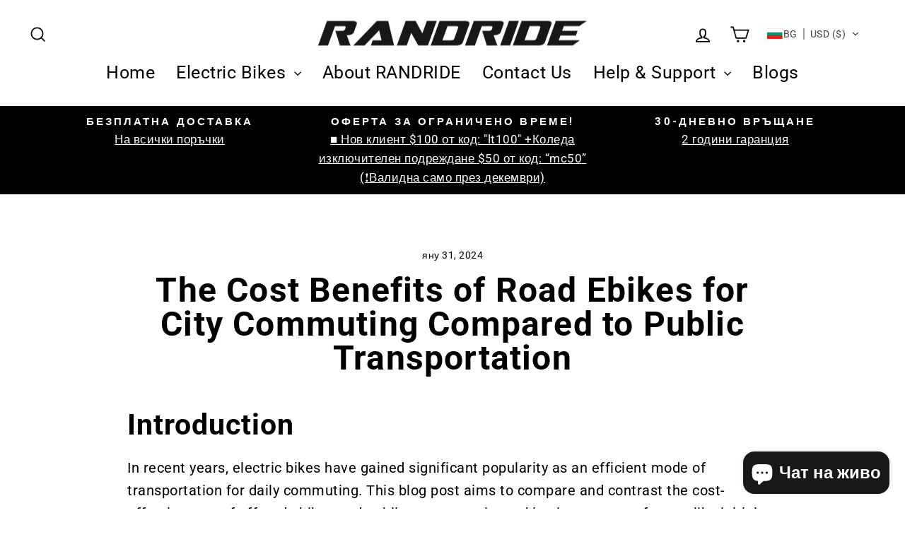

--- FILE ---
content_type: text/html; charset=utf-8
request_url: https://randridebikes.com/bg-hr/blogs/knowledge/cost-benefits-between-road-ebikes-for-city-commuting-and-public-transport
body_size: 34691
content:
<!doctype html>
<html class="no-js" lang="bg" dir="ltr">
<head> 
  <!-- Google Tag Manager -->
<script>(function(w,d,s,l,i){w[l]=w[l]||[];w[l].push({'gtm.start':
new Date().getTime(),event:'gtm.js'});var f=d.getElementsByTagName(s)[0],
j=d.createElement(s),dl=l!='dataLayer'?'&l='+l:'';j.async=true;j.src=
'https://www.googletagmanager.com/gtm.js?id='+i+dl;f.parentNode.insertBefore(j,f);
})(window,document,'script','dataLayer','GTM-KS973T9');</script>
<!-- End Google Tag Manager -->
<!-- Google tag (gtag.js) -->
<script async src="https://www.googletagmanager.com/gtag/js?id=AW-10942432605"></script>
<script>
  window.dataLayer = window.dataLayer || [];
  function gtag(){dataLayer.push(arguments);}
  gtag('js', new Date());

  gtag('config', 'AW-10942432605');
</script>
<meta name="facebook-domain-verification" content="csnunxrybl9cfrtz0rx9ifhz6geedh" />
<!-- Google tag (gtag.js) -->
<script async src="https://www.googletagmanager.com/gtag/js?id=G-K5ZBY7Y3F3"></script>
<script>
  window.dataLayer = window.dataLayer || [];
  function gtag(){dataLayer.push(arguments);}
  gtag('js', new Date());

  gtag('config', 'G-K5ZBY7Y3F3');
</script>
   <!-- Global site tag (gtag.js) - Google Ads: 10892400054 -->
<script async src="https://www.googletagmanager.com/gtag/js?id=AW-10892400054"></script>
<script>
  window.dataLayer = window.dataLayer || [];
  function gtag(){dataLayer.push(arguments);}
  gtag('js', new Date());

  gtag('config', 'AW-10892400054');
</script>
<script>
  gtag('event', 'page_view', {
    'send_to': 'AW-10892400054',
    'value': 'replace with value',
    'items': [{
      'id': 'replace with value',
      'google_business_vertical': 'retail'
    }]
  });
</script>
  <meta name="google-site-verification" content="R4NQGeYtbfagj8ScaeQ-Er99OwUiRKxzuNPuD0A2KjU" />
  <meta charset="utf-8">
  <meta http-equiv="X-UA-Compatible" content="IE=edge,chrome=1">
  <meta name="viewport" content="width=device-width,initial-scale=1">
  <meta name="theme-color" content="#000000">
  <link rel="canonical" href="https://randridebikes.com/bg-hr/blogs/knowledge/cost-benefits-between-road-ebikes-for-city-commuting-and-public-transport">
  <link rel="preconnect" href="https://cdn.shopify.com">
  <link rel="preconnect" href="https://fonts.shopifycdn.com">
  <link rel="dns-prefetch" href="https://productreviews.shopifycdn.com">
  <link rel="dns-prefetch" href="https://ajax.googleapis.com">
  <link rel="dns-prefetch" href="https://maps.googleapis.com">
  <link rel="dns-prefetch" href="https://maps.gstatic.com"><link rel="shortcut icon" href="//randridebikes.com/cdn/shop/files/randride_ebike_32x32.png?v=1648883019" type="image/png" /><title>Cost Benefits of Road Ebikes for Commuting and Public Transportation
&ndash; RANDRIDE
</title>
<meta name="description" content="Don’t know whether to choose ebike commuting or public transportation? This article analyzes the benefits of city ebike commuting from 3 perspectives."><meta property="og:site_name" content="RANDRIDE">
  <meta property="og:url" content="https://randridebikes.com/bg-hr/blogs/knowledge/cost-benefits-between-road-ebikes-for-city-commuting-and-public-transport">
  <meta property="og:title" content="The Cost Benefits of Road Ebikes for City Commuting Compared to Public Transportation">
  <meta property="og:type" content="article">
  <meta property="og:description" content="In recent years, electric bikes have gained significant popularity as an efficient mode of transportation for daily commuting. "><meta property="og:image" content="http://randridebikes.com/cdn/shop/articles/GettyImages-77359529.jpg?v=1706606997">
    <meta property="og:image:secure_url" content="https://randridebikes.com/cdn/shop/articles/GettyImages-77359529.jpg?v=1706606997">
    <meta property="og:image:width" content="1200">
    <meta property="og:image:height" content="628"><meta name="twitter:site" content="@">
  <meta name="twitter:card" content="summary_large_image">
  <meta name="twitter:title" content="The Cost Benefits of Road Ebikes for City Commuting Compared to Public Transportation">
  <meta name="twitter:description" content="In recent years, electric bikes have gained significant popularity as an efficient mode of transportation for daily commuting. ">
<style data-shopify>@font-face {
  font-family: Roboto;
  font-weight: 700;
  font-style: normal;
  font-display: swap;
  src: url("//randridebikes.com/cdn/fonts/roboto/roboto_n7.f38007a10afbbde8976c4056bfe890710d51dec2.woff2") format("woff2"),
       url("//randridebikes.com/cdn/fonts/roboto/roboto_n7.94bfdd3e80c7be00e128703d245c207769d763f9.woff") format("woff");
}

  @font-face {
  font-family: Roboto;
  font-weight: 400;
  font-style: normal;
  font-display: swap;
  src: url("//randridebikes.com/cdn/fonts/roboto/roboto_n4.2019d890f07b1852f56ce63ba45b2db45d852cba.woff2") format("woff2"),
       url("//randridebikes.com/cdn/fonts/roboto/roboto_n4.238690e0007583582327135619c5f7971652fa9d.woff") format("woff");
}


  @font-face {
  font-family: Roboto;
  font-weight: 600;
  font-style: normal;
  font-display: swap;
  src: url("//randridebikes.com/cdn/fonts/roboto/roboto_n6.3d305d5382545b48404c304160aadee38c90ef9d.woff2") format("woff2"),
       url("//randridebikes.com/cdn/fonts/roboto/roboto_n6.bb37be020157f87e181e5489d5e9137ad60c47a2.woff") format("woff");
}

  @font-face {
  font-family: Roboto;
  font-weight: 400;
  font-style: italic;
  font-display: swap;
  src: url("//randridebikes.com/cdn/fonts/roboto/roboto_i4.57ce898ccda22ee84f49e6b57ae302250655e2d4.woff2") format("woff2"),
       url("//randridebikes.com/cdn/fonts/roboto/roboto_i4.b21f3bd061cbcb83b824ae8c7671a82587b264bf.woff") format("woff");
}

  @font-face {
  font-family: Roboto;
  font-weight: 600;
  font-style: italic;
  font-display: swap;
  src: url("//randridebikes.com/cdn/fonts/roboto/roboto_i6.ebd6b6733fb2b030d60cbf61316511a7ffd82fb3.woff2") format("woff2"),
       url("//randridebikes.com/cdn/fonts/roboto/roboto_i6.1363905a6d5249605bc5e0f859663ffe95ac3bed.woff") format("woff");
}

</style><link href="//randridebikes.com/cdn/shop/t/6/assets/theme.css?v=11935531944093906391697427646" rel="stylesheet" type="text/css" media="all" />
<style data-shopify>:root {
    --typeHeaderPrimary: Roboto;
    --typeHeaderFallback: sans-serif;
    --typeHeaderSize: 48px;
    --typeHeaderWeight: 700;
    --typeHeaderLineHeight: 1;
    --typeHeaderSpacing: 0.025em;

    --typeBasePrimary:Roboto;
    --typeBaseFallback:sans-serif;
    --typeBaseSize: 20px;
    --typeBaseWeight: 400;
    --typeBaseSpacing: 0.025em;
    --typeBaseLineHeight: 1.6;

    --typeCollectionTitle: 24px;

    --iconWeight: 4px;
    --iconLinecaps: miter;

    
      --buttonRadius: 0px;
    

    --colorGridOverlayOpacity: 0.2;
  }

  .placeholder-content {
    background-image: linear-gradient(100deg, #e5e5e5 40%, #dddddd 63%, #e5e5e5 79%);
  }</style><script>
    document.documentElement.className = document.documentElement.className.replace('no-js', 'js');

    window.theme = window.theme || {};
    theme.routes = {
      home: "/bg-hr",
      cart: "/bg-hr/cart.js",
      cartPage: "/bg-hr/cart",
      cartAdd: "/bg-hr/cart/add.js",
      cartChange: "/bg-hr/cart/change.js",
      search: "/bg-hr/search"
    };
    theme.strings = {
      soldOut: "Продадено",
      unavailable: "Недостъпно",
      inStockLabel: "На склад, готов за изпращане",
      stockLabel: "Нисък запас- [count] Оставени елементи",
      willNotShipUntil: "Готов за изпращане [date]",
      willBeInStockAfter: "Обратно на склад [date]",
      waitingForStock: "Инвентар на път",
      savePrice: "Запазване [saved_amount]",
      cartEmpty: "Вашата количка в момента е празна.",
      cartTermsConfirmation: "Трябва да се съгласите с правилата и условията за продажба, за да платите",
      searchCollections: "колекции:",
      searchPages: "Страници:",
      searchArticles: "Статии:"
    };
    theme.settings = {
      dynamicVariantsEnable: true,
      cartType: "page",
      isCustomerTemplate: false,
      moneyFormat: "\u003cspan class=trans-money\u003e${{amount_no_decimals}}\u003c\/span\u003e",
      saveType: "dollar",
      productImageSize: "square",
      productImageCover: true,
      predictiveSearch: true,
      predictiveSearchType: "product,article,page,collection",
      quickView: true,
      themeName: 'Impulse',
      themeVersion: "5.5.1"
    };
  </script>

  <script>window.performance && window.performance.mark && window.performance.mark('shopify.content_for_header.start');</script><meta id="shopify-digital-wallet" name="shopify-digital-wallet" content="/63114346755/digital_wallets/dialog">
<meta name="shopify-checkout-api-token" content="a6e3a2bcac5fe5f5f969e14348543f50">
<meta id="in-context-paypal-metadata" data-shop-id="63114346755" data-venmo-supported="false" data-environment="production" data-locale="en_US" data-paypal-v4="true" data-currency="USD">
<link rel="alternate" type="application/atom+xml" title="Feed" href="/bg-hr/blogs/knowledge.atom" />
<link rel="alternate" hreflang="x-default" href="https://randridebikes.com/blogs/knowledge/cost-benefits-between-road-ebikes-for-city-commuting-and-public-transport">
<link rel="alternate" hreflang="el" href="https://randridebikes.com/el/blogs/knowledge/cost-benefits-between-road-ebikes-for-city-commuting-and-public-transport">
<link rel="alternate" hreflang="bg" href="https://randridebikes.com/bg/blogs/knowledge/cost-benefits-between-road-ebikes-for-city-commuting-and-public-transport">
<link rel="alternate" hreflang="ja" href="https://randridebikes.com/ja/blogs/knowledge/cost-benefits-between-road-ebikes-for-city-commuting-and-public-transport">
<link rel="alternate" hreflang="hr" href="https://randridebikes.com/hr/blogs/knowledge/cost-benefits-between-road-ebikes-for-city-commuting-and-public-transport">
<link rel="alternate" hreflang="cs" href="https://randridebikes.com/cs/blogs/knowledge/cost-benefits-between-road-ebikes-for-city-commuting-and-public-transport">
<link rel="alternate" hreflang="et" href="https://randridebikes.com/et/blogs/knowledge/cost-benefits-between-road-ebikes-for-city-commuting-and-public-transport">
<link rel="alternate" hreflang="fi" href="https://randridebikes.com/fi/blogs/knowledge/cost-benefits-between-road-ebikes-for-city-commuting-and-public-transport">
<link rel="alternate" hreflang="it" href="https://randridebikes.com/it/blogs/knowledge/cost-benefits-between-road-ebikes-for-city-commuting-and-public-transport">
<link rel="alternate" hreflang="lv" href="https://randridebikes.com/lv/blogs/knowledge/cost-benefits-between-road-ebikes-for-city-commuting-and-public-transport">
<link rel="alternate" hreflang="no" href="https://randridebikes.com/no/blogs/knowledge/cost-benefits-between-road-ebikes-for-city-commuting-and-public-transport">
<link rel="alternate" hreflang="pl" href="https://randridebikes.com/pl/blogs/knowledge/cost-benefits-between-road-ebikes-for-city-commuting-and-public-transport">
<link rel="alternate" hreflang="pt" href="https://randridebikes.com/pt/blogs/knowledge/cost-benefits-between-road-ebikes-for-city-commuting-and-public-transport">
<link rel="alternate" hreflang="ru" href="https://randridebikes.com/ru/blogs/knowledge/cost-benefits-between-road-ebikes-for-city-commuting-and-public-transport">
<link rel="alternate" hreflang="sk" href="https://randridebikes.com/sk/blogs/knowledge/cost-benefits-between-road-ebikes-for-city-commuting-and-public-transport">
<link rel="alternate" hreflang="es" href="https://randridebikes.com/es/blogs/knowledge/cost-benefits-between-road-ebikes-for-city-commuting-and-public-transport">
<link rel="alternate" hreflang="da" href="https://randridebikes.com/da/blogs/knowledge/cost-benefits-between-road-ebikes-for-city-commuting-and-public-transport">
<link rel="alternate" hreflang="de" href="https://randridebikes.com/de/blogs/knowledge/cost-benefits-between-road-ebikes-for-city-commuting-and-public-transport">
<link rel="alternate" hreflang="fr" href="https://randridebikes.com/fr/blogs/knowledge/cost-benefits-between-road-ebikes-for-city-commuting-and-public-transport">
<link rel="alternate" hreflang="nl" href="https://randridebikes.com/nl/blogs/knowledge/cost-benefits-between-road-ebikes-for-city-commuting-and-public-transport">
<link rel="alternate" hreflang="sv" href="https://randridebikes.com/sv/blogs/knowledge/cost-benefits-between-road-ebikes-for-city-commuting-and-public-transport">
<link rel="alternate" hreflang="en-JP" href="https://randridebikes.com/en-jp/blogs/knowledge/cost-benefits-between-road-ebikes-for-city-commuting-and-public-transport">
<link rel="alternate" hreflang="el-JP" href="https://randridebikes.com/el-jp/blogs/knowledge/cost-benefits-between-road-ebikes-for-city-commuting-and-public-transport">
<link rel="alternate" hreflang="bg-JP" href="https://randridebikes.com/bg-jp/blogs/knowledge/cost-benefits-between-road-ebikes-for-city-commuting-and-public-transport">
<link rel="alternate" hreflang="ja-JP" href="https://randridebikes.com/ja-jp/blogs/knowledge/cost-benefits-between-road-ebikes-for-city-commuting-and-public-transport">
<link rel="alternate" hreflang="hr-JP" href="https://randridebikes.com/hr-jp/blogs/knowledge/cost-benefits-between-road-ebikes-for-city-commuting-and-public-transport">
<link rel="alternate" hreflang="cs-JP" href="https://randridebikes.com/cs-jp/blogs/knowledge/cost-benefits-between-road-ebikes-for-city-commuting-and-public-transport">
<link rel="alternate" hreflang="et-JP" href="https://randridebikes.com/et-jp/blogs/knowledge/cost-benefits-between-road-ebikes-for-city-commuting-and-public-transport">
<link rel="alternate" hreflang="fi-JP" href="https://randridebikes.com/fi-jp/blogs/knowledge/cost-benefits-between-road-ebikes-for-city-commuting-and-public-transport">
<link rel="alternate" hreflang="it-JP" href="https://randridebikes.com/it-jp/blogs/knowledge/cost-benefits-between-road-ebikes-for-city-commuting-and-public-transport">
<link rel="alternate" hreflang="lv-JP" href="https://randridebikes.com/lv-jp/blogs/knowledge/cost-benefits-between-road-ebikes-for-city-commuting-and-public-transport">
<link rel="alternate" hreflang="no-JP" href="https://randridebikes.com/no-jp/blogs/knowledge/cost-benefits-between-road-ebikes-for-city-commuting-and-public-transport">
<link rel="alternate" hreflang="pl-JP" href="https://randridebikes.com/pl-jp/blogs/knowledge/cost-benefits-between-road-ebikes-for-city-commuting-and-public-transport">
<link rel="alternate" hreflang="pt-JP" href="https://randridebikes.com/pt-jp/blogs/knowledge/cost-benefits-between-road-ebikes-for-city-commuting-and-public-transport">
<link rel="alternate" hreflang="ru-JP" href="https://randridebikes.com/ru-jp/blogs/knowledge/cost-benefits-between-road-ebikes-for-city-commuting-and-public-transport">
<link rel="alternate" hreflang="sk-JP" href="https://randridebikes.com/sk-jp/blogs/knowledge/cost-benefits-between-road-ebikes-for-city-commuting-and-public-transport">
<link rel="alternate" hreflang="es-JP" href="https://randridebikes.com/es-jp/blogs/knowledge/cost-benefits-between-road-ebikes-for-city-commuting-and-public-transport">
<link rel="alternate" hreflang="da-JP" href="https://randridebikes.com/da-jp/blogs/knowledge/cost-benefits-between-road-ebikes-for-city-commuting-and-public-transport">
<link rel="alternate" hreflang="de-JP" href="https://randridebikes.com/de-jp/blogs/knowledge/cost-benefits-between-road-ebikes-for-city-commuting-and-public-transport">
<link rel="alternate" hreflang="fr-JP" href="https://randridebikes.com/fr-jp/blogs/knowledge/cost-benefits-between-road-ebikes-for-city-commuting-and-public-transport">
<link rel="alternate" hreflang="nl-JP" href="https://randridebikes.com/nl-jp/blogs/knowledge/cost-benefits-between-road-ebikes-for-city-commuting-and-public-transport">
<link rel="alternate" hreflang="sv-JP" href="https://randridebikes.com/sv-jp/blogs/knowledge/cost-benefits-between-road-ebikes-for-city-commuting-and-public-transport">
<link rel="alternate" hreflang="en-HR" href="https://randridebikes.com/en-hr/blogs/knowledge/cost-benefits-between-road-ebikes-for-city-commuting-and-public-transport">
<link rel="alternate" hreflang="el-HR" href="https://randridebikes.com/el-hr/blogs/knowledge/cost-benefits-between-road-ebikes-for-city-commuting-and-public-transport">
<link rel="alternate" hreflang="bg-HR" href="https://randridebikes.com/bg-hr/blogs/knowledge/cost-benefits-between-road-ebikes-for-city-commuting-and-public-transport">
<link rel="alternate" hreflang="ja-HR" href="https://randridebikes.com/ja-hr/blogs/knowledge/cost-benefits-between-road-ebikes-for-city-commuting-and-public-transport">
<link rel="alternate" hreflang="hr-HR" href="https://randridebikes.com/hr-hr/blogs/knowledge/cost-benefits-between-road-ebikes-for-city-commuting-and-public-transport">
<link rel="alternate" hreflang="cs-HR" href="https://randridebikes.com/cs-hr/blogs/knowledge/cost-benefits-between-road-ebikes-for-city-commuting-and-public-transport">
<link rel="alternate" hreflang="et-HR" href="https://randridebikes.com/et-hr/blogs/knowledge/cost-benefits-between-road-ebikes-for-city-commuting-and-public-transport">
<link rel="alternate" hreflang="fi-HR" href="https://randridebikes.com/fi-hr/blogs/knowledge/cost-benefits-between-road-ebikes-for-city-commuting-and-public-transport">
<link rel="alternate" hreflang="it-HR" href="https://randridebikes.com/it-hr/blogs/knowledge/cost-benefits-between-road-ebikes-for-city-commuting-and-public-transport">
<link rel="alternate" hreflang="lv-HR" href="https://randridebikes.com/lv-hr/blogs/knowledge/cost-benefits-between-road-ebikes-for-city-commuting-and-public-transport">
<link rel="alternate" hreflang="no-HR" href="https://randridebikes.com/no-hr/blogs/knowledge/cost-benefits-between-road-ebikes-for-city-commuting-and-public-transport">
<link rel="alternate" hreflang="pl-HR" href="https://randridebikes.com/pl-hr/blogs/knowledge/cost-benefits-between-road-ebikes-for-city-commuting-and-public-transport">
<link rel="alternate" hreflang="pt-HR" href="https://randridebikes.com/pt-hr/blogs/knowledge/cost-benefits-between-road-ebikes-for-city-commuting-and-public-transport">
<link rel="alternate" hreflang="ru-HR" href="https://randridebikes.com/ru-hr/blogs/knowledge/cost-benefits-between-road-ebikes-for-city-commuting-and-public-transport">
<link rel="alternate" hreflang="sk-HR" href="https://randridebikes.com/sk-hr/blogs/knowledge/cost-benefits-between-road-ebikes-for-city-commuting-and-public-transport">
<link rel="alternate" hreflang="es-HR" href="https://randridebikes.com/es-hr/blogs/knowledge/cost-benefits-between-road-ebikes-for-city-commuting-and-public-transport">
<link rel="alternate" hreflang="da-HR" href="https://randridebikes.com/da-hr/blogs/knowledge/cost-benefits-between-road-ebikes-for-city-commuting-and-public-transport">
<link rel="alternate" hreflang="de-HR" href="https://randridebikes.com/de-hr/blogs/knowledge/cost-benefits-between-road-ebikes-for-city-commuting-and-public-transport">
<link rel="alternate" hreflang="fr-HR" href="https://randridebikes.com/fr-hr/blogs/knowledge/cost-benefits-between-road-ebikes-for-city-commuting-and-public-transport">
<link rel="alternate" hreflang="nl-HR" href="https://randridebikes.com/nl-hr/blogs/knowledge/cost-benefits-between-road-ebikes-for-city-commuting-and-public-transport">
<link rel="alternate" hreflang="sv-HR" href="https://randridebikes.com/sv-hr/blogs/knowledge/cost-benefits-between-road-ebikes-for-city-commuting-and-public-transport">
<link rel="alternate" hreflang="en-LT" href="https://randridebikes.com/en-lt/blogs/knowledge/cost-benefits-between-road-ebikes-for-city-commuting-and-public-transport">
<link rel="alternate" hreflang="el-LT" href="https://randridebikes.com/el-lt/blogs/knowledge/cost-benefits-between-road-ebikes-for-city-commuting-and-public-transport">
<link rel="alternate" hreflang="bg-LT" href="https://randridebikes.com/bg-lt/blogs/knowledge/cost-benefits-between-road-ebikes-for-city-commuting-and-public-transport">
<link rel="alternate" hreflang="ja-LT" href="https://randridebikes.com/ja-lt/blogs/knowledge/cost-benefits-between-road-ebikes-for-city-commuting-and-public-transport">
<link rel="alternate" hreflang="hr-LT" href="https://randridebikes.com/hr-lt/blogs/knowledge/cost-benefits-between-road-ebikes-for-city-commuting-and-public-transport">
<link rel="alternate" hreflang="cs-LT" href="https://randridebikes.com/cs-lt/blogs/knowledge/cost-benefits-between-road-ebikes-for-city-commuting-and-public-transport">
<link rel="alternate" hreflang="et-LT" href="https://randridebikes.com/et-lt/blogs/knowledge/cost-benefits-between-road-ebikes-for-city-commuting-and-public-transport">
<link rel="alternate" hreflang="fi-LT" href="https://randridebikes.com/fi-lt/blogs/knowledge/cost-benefits-between-road-ebikes-for-city-commuting-and-public-transport">
<link rel="alternate" hreflang="it-LT" href="https://randridebikes.com/it-lt/blogs/knowledge/cost-benefits-between-road-ebikes-for-city-commuting-and-public-transport">
<link rel="alternate" hreflang="lv-LT" href="https://randridebikes.com/lv-lt/blogs/knowledge/cost-benefits-between-road-ebikes-for-city-commuting-and-public-transport">
<link rel="alternate" hreflang="no-LT" href="https://randridebikes.com/no-lt/blogs/knowledge/cost-benefits-between-road-ebikes-for-city-commuting-and-public-transport">
<link rel="alternate" hreflang="pl-LT" href="https://randridebikes.com/pl-lt/blogs/knowledge/cost-benefits-between-road-ebikes-for-city-commuting-and-public-transport">
<link rel="alternate" hreflang="pt-LT" href="https://randridebikes.com/pt-lt/blogs/knowledge/cost-benefits-between-road-ebikes-for-city-commuting-and-public-transport">
<link rel="alternate" hreflang="ru-LT" href="https://randridebikes.com/ru-lt/blogs/knowledge/cost-benefits-between-road-ebikes-for-city-commuting-and-public-transport">
<link rel="alternate" hreflang="sk-LT" href="https://randridebikes.com/sk-lt/blogs/knowledge/cost-benefits-between-road-ebikes-for-city-commuting-and-public-transport">
<link rel="alternate" hreflang="es-LT" href="https://randridebikes.com/es-lt/blogs/knowledge/cost-benefits-between-road-ebikes-for-city-commuting-and-public-transport">
<link rel="alternate" hreflang="da-LT" href="https://randridebikes.com/da-lt/blogs/knowledge/cost-benefits-between-road-ebikes-for-city-commuting-and-public-transport">
<link rel="alternate" hreflang="de-LT" href="https://randridebikes.com/de-lt/blogs/knowledge/cost-benefits-between-road-ebikes-for-city-commuting-and-public-transport">
<link rel="alternate" hreflang="fr-LT" href="https://randridebikes.com/fr-lt/blogs/knowledge/cost-benefits-between-road-ebikes-for-city-commuting-and-public-transport">
<link rel="alternate" hreflang="nl-LT" href="https://randridebikes.com/nl-lt/blogs/knowledge/cost-benefits-between-road-ebikes-for-city-commuting-and-public-transport">
<link rel="alternate" hreflang="sv-LT" href="https://randridebikes.com/sv-lt/blogs/knowledge/cost-benefits-between-road-ebikes-for-city-commuting-and-public-transport">
<link rel="alternate" hreflang="en-HU" href="https://randridebikes.com/en-hu/blogs/knowledge/cost-benefits-between-road-ebikes-for-city-commuting-and-public-transport">
<link rel="alternate" hreflang="el-HU" href="https://randridebikes.com/el-hu/blogs/knowledge/cost-benefits-between-road-ebikes-for-city-commuting-and-public-transport">
<link rel="alternate" hreflang="bg-HU" href="https://randridebikes.com/bg-hu/blogs/knowledge/cost-benefits-between-road-ebikes-for-city-commuting-and-public-transport">
<link rel="alternate" hreflang="ja-HU" href="https://randridebikes.com/ja-hu/blogs/knowledge/cost-benefits-between-road-ebikes-for-city-commuting-and-public-transport">
<link rel="alternate" hreflang="hr-HU" href="https://randridebikes.com/hr-hu/blogs/knowledge/cost-benefits-between-road-ebikes-for-city-commuting-and-public-transport">
<link rel="alternate" hreflang="cs-HU" href="https://randridebikes.com/cs-hu/blogs/knowledge/cost-benefits-between-road-ebikes-for-city-commuting-and-public-transport">
<link rel="alternate" hreflang="et-HU" href="https://randridebikes.com/et-hu/blogs/knowledge/cost-benefits-between-road-ebikes-for-city-commuting-and-public-transport">
<link rel="alternate" hreflang="fi-HU" href="https://randridebikes.com/fi-hu/blogs/knowledge/cost-benefits-between-road-ebikes-for-city-commuting-and-public-transport">
<link rel="alternate" hreflang="it-HU" href="https://randridebikes.com/it-hu/blogs/knowledge/cost-benefits-between-road-ebikes-for-city-commuting-and-public-transport">
<link rel="alternate" hreflang="lv-HU" href="https://randridebikes.com/lv-hu/blogs/knowledge/cost-benefits-between-road-ebikes-for-city-commuting-and-public-transport">
<link rel="alternate" hreflang="no-HU" href="https://randridebikes.com/no-hu/blogs/knowledge/cost-benefits-between-road-ebikes-for-city-commuting-and-public-transport">
<link rel="alternate" hreflang="pl-HU" href="https://randridebikes.com/pl-hu/blogs/knowledge/cost-benefits-between-road-ebikes-for-city-commuting-and-public-transport">
<link rel="alternate" hreflang="pt-HU" href="https://randridebikes.com/pt-hu/blogs/knowledge/cost-benefits-between-road-ebikes-for-city-commuting-and-public-transport">
<link rel="alternate" hreflang="ru-HU" href="https://randridebikes.com/ru-hu/blogs/knowledge/cost-benefits-between-road-ebikes-for-city-commuting-and-public-transport">
<link rel="alternate" hreflang="sk-HU" href="https://randridebikes.com/sk-hu/blogs/knowledge/cost-benefits-between-road-ebikes-for-city-commuting-and-public-transport">
<link rel="alternate" hreflang="es-HU" href="https://randridebikes.com/es-hu/blogs/knowledge/cost-benefits-between-road-ebikes-for-city-commuting-and-public-transport">
<link rel="alternate" hreflang="da-HU" href="https://randridebikes.com/da-hu/blogs/knowledge/cost-benefits-between-road-ebikes-for-city-commuting-and-public-transport">
<link rel="alternate" hreflang="de-HU" href="https://randridebikes.com/de-hu/blogs/knowledge/cost-benefits-between-road-ebikes-for-city-commuting-and-public-transport">
<link rel="alternate" hreflang="fr-HU" href="https://randridebikes.com/fr-hu/blogs/knowledge/cost-benefits-between-road-ebikes-for-city-commuting-and-public-transport">
<link rel="alternate" hreflang="nl-HU" href="https://randridebikes.com/nl-hu/blogs/knowledge/cost-benefits-between-road-ebikes-for-city-commuting-and-public-transport">
<link rel="alternate" hreflang="sv-HU" href="https://randridebikes.com/sv-hu/blogs/knowledge/cost-benefits-between-road-ebikes-for-city-commuting-and-public-transport">
<link rel="alternate" hreflang="en-AE" href="https://randridebikes.com/en-ae/blogs/knowledge/cost-benefits-between-road-ebikes-for-city-commuting-and-public-transport">
<link rel="alternate" hreflang="el-AE" href="https://randridebikes.com/el-ae/blogs/knowledge/cost-benefits-between-road-ebikes-for-city-commuting-and-public-transport">
<link rel="alternate" hreflang="bg-AE" href="https://randridebikes.com/bg-ae/blogs/knowledge/cost-benefits-between-road-ebikes-for-city-commuting-and-public-transport">
<link rel="alternate" hreflang="ja-AE" href="https://randridebikes.com/ja-ae/blogs/knowledge/cost-benefits-between-road-ebikes-for-city-commuting-and-public-transport">
<link rel="alternate" hreflang="hr-AE" href="https://randridebikes.com/hr-ae/blogs/knowledge/cost-benefits-between-road-ebikes-for-city-commuting-and-public-transport">
<link rel="alternate" hreflang="cs-AE" href="https://randridebikes.com/cs-ae/blogs/knowledge/cost-benefits-between-road-ebikes-for-city-commuting-and-public-transport">
<link rel="alternate" hreflang="et-AE" href="https://randridebikes.com/et-ae/blogs/knowledge/cost-benefits-between-road-ebikes-for-city-commuting-and-public-transport">
<link rel="alternate" hreflang="fi-AE" href="https://randridebikes.com/fi-ae/blogs/knowledge/cost-benefits-between-road-ebikes-for-city-commuting-and-public-transport">
<link rel="alternate" hreflang="it-AE" href="https://randridebikes.com/it-ae/blogs/knowledge/cost-benefits-between-road-ebikes-for-city-commuting-and-public-transport">
<link rel="alternate" hreflang="lv-AE" href="https://randridebikes.com/lv-ae/blogs/knowledge/cost-benefits-between-road-ebikes-for-city-commuting-and-public-transport">
<link rel="alternate" hreflang="no-AE" href="https://randridebikes.com/no-ae/blogs/knowledge/cost-benefits-between-road-ebikes-for-city-commuting-and-public-transport">
<link rel="alternate" hreflang="pl-AE" href="https://randridebikes.com/pl-ae/blogs/knowledge/cost-benefits-between-road-ebikes-for-city-commuting-and-public-transport">
<link rel="alternate" hreflang="pt-AE" href="https://randridebikes.com/pt-ae/blogs/knowledge/cost-benefits-between-road-ebikes-for-city-commuting-and-public-transport">
<link rel="alternate" hreflang="ru-AE" href="https://randridebikes.com/ru-ae/blogs/knowledge/cost-benefits-between-road-ebikes-for-city-commuting-and-public-transport">
<link rel="alternate" hreflang="sk-AE" href="https://randridebikes.com/sk-ae/blogs/knowledge/cost-benefits-between-road-ebikes-for-city-commuting-and-public-transport">
<link rel="alternate" hreflang="es-AE" href="https://randridebikes.com/es-ae/blogs/knowledge/cost-benefits-between-road-ebikes-for-city-commuting-and-public-transport">
<link rel="alternate" hreflang="da-AE" href="https://randridebikes.com/da-ae/blogs/knowledge/cost-benefits-between-road-ebikes-for-city-commuting-and-public-transport">
<link rel="alternate" hreflang="de-AE" href="https://randridebikes.com/de-ae/blogs/knowledge/cost-benefits-between-road-ebikes-for-city-commuting-and-public-transport">
<link rel="alternate" hreflang="fr-AE" href="https://randridebikes.com/fr-ae/blogs/knowledge/cost-benefits-between-road-ebikes-for-city-commuting-and-public-transport">
<link rel="alternate" hreflang="nl-AE" href="https://randridebikes.com/nl-ae/blogs/knowledge/cost-benefits-between-road-ebikes-for-city-commuting-and-public-transport">
<link rel="alternate" hreflang="sv-AE" href="https://randridebikes.com/sv-ae/blogs/knowledge/cost-benefits-between-road-ebikes-for-city-commuting-and-public-transport">
<link rel="alternate" hreflang="en-GR" href="https://randridebikes.com/en-gr/blogs/knowledge/cost-benefits-between-road-ebikes-for-city-commuting-and-public-transport">
<link rel="alternate" hreflang="el-GR" href="https://randridebikes.com/el-gr/blogs/knowledge/cost-benefits-between-road-ebikes-for-city-commuting-and-public-transport">
<link rel="alternate" hreflang="bg-GR" href="https://randridebikes.com/bg-gr/blogs/knowledge/cost-benefits-between-road-ebikes-for-city-commuting-and-public-transport">
<link rel="alternate" hreflang="ja-GR" href="https://randridebikes.com/ja-gr/blogs/knowledge/cost-benefits-between-road-ebikes-for-city-commuting-and-public-transport">
<link rel="alternate" hreflang="hr-GR" href="https://randridebikes.com/hr-gr/blogs/knowledge/cost-benefits-between-road-ebikes-for-city-commuting-and-public-transport">
<link rel="alternate" hreflang="cs-GR" href="https://randridebikes.com/cs-gr/blogs/knowledge/cost-benefits-between-road-ebikes-for-city-commuting-and-public-transport">
<link rel="alternate" hreflang="et-GR" href="https://randridebikes.com/et-gr/blogs/knowledge/cost-benefits-between-road-ebikes-for-city-commuting-and-public-transport">
<link rel="alternate" hreflang="fi-GR" href="https://randridebikes.com/fi-gr/blogs/knowledge/cost-benefits-between-road-ebikes-for-city-commuting-and-public-transport">
<link rel="alternate" hreflang="it-GR" href="https://randridebikes.com/it-gr/blogs/knowledge/cost-benefits-between-road-ebikes-for-city-commuting-and-public-transport">
<link rel="alternate" hreflang="lv-GR" href="https://randridebikes.com/lv-gr/blogs/knowledge/cost-benefits-between-road-ebikes-for-city-commuting-and-public-transport">
<link rel="alternate" hreflang="no-GR" href="https://randridebikes.com/no-gr/blogs/knowledge/cost-benefits-between-road-ebikes-for-city-commuting-and-public-transport">
<link rel="alternate" hreflang="pl-GR" href="https://randridebikes.com/pl-gr/blogs/knowledge/cost-benefits-between-road-ebikes-for-city-commuting-and-public-transport">
<link rel="alternate" hreflang="pt-GR" href="https://randridebikes.com/pt-gr/blogs/knowledge/cost-benefits-between-road-ebikes-for-city-commuting-and-public-transport">
<link rel="alternate" hreflang="ru-GR" href="https://randridebikes.com/ru-gr/blogs/knowledge/cost-benefits-between-road-ebikes-for-city-commuting-and-public-transport">
<link rel="alternate" hreflang="sk-GR" href="https://randridebikes.com/sk-gr/blogs/knowledge/cost-benefits-between-road-ebikes-for-city-commuting-and-public-transport">
<link rel="alternate" hreflang="es-GR" href="https://randridebikes.com/es-gr/blogs/knowledge/cost-benefits-between-road-ebikes-for-city-commuting-and-public-transport">
<link rel="alternate" hreflang="da-GR" href="https://randridebikes.com/da-gr/blogs/knowledge/cost-benefits-between-road-ebikes-for-city-commuting-and-public-transport">
<link rel="alternate" hreflang="de-GR" href="https://randridebikes.com/de-gr/blogs/knowledge/cost-benefits-between-road-ebikes-for-city-commuting-and-public-transport">
<link rel="alternate" hreflang="fr-GR" href="https://randridebikes.com/fr-gr/blogs/knowledge/cost-benefits-between-road-ebikes-for-city-commuting-and-public-transport">
<link rel="alternate" hreflang="nl-GR" href="https://randridebikes.com/nl-gr/blogs/knowledge/cost-benefits-between-road-ebikes-for-city-commuting-and-public-transport">
<link rel="alternate" hreflang="sv-GR" href="https://randridebikes.com/sv-gr/blogs/knowledge/cost-benefits-between-road-ebikes-for-city-commuting-and-public-transport">
<script async="async" src="/checkouts/internal/preloads.js?locale=bg-HR"></script>
<script id="shopify-features" type="application/json">{"accessToken":"a6e3a2bcac5fe5f5f969e14348543f50","betas":["rich-media-storefront-analytics"],"domain":"randridebikes.com","predictiveSearch":true,"shopId":63114346755,"locale":"bg"}</script>
<script>var Shopify = Shopify || {};
Shopify.shop = "randridebikes.myshopify.com";
Shopify.locale = "bg";
Shopify.currency = {"active":"USD","rate":"1.0"};
Shopify.country = "HR";
Shopify.theme = {"name":"Impulse - Archetype","id":132117430531,"schema_name":"Impulse","schema_version":"5.5.1","theme_store_id":857,"role":"main"};
Shopify.theme.handle = "null";
Shopify.theme.style = {"id":null,"handle":null};
Shopify.cdnHost = "randridebikes.com/cdn";
Shopify.routes = Shopify.routes || {};
Shopify.routes.root = "/bg-hr/";</script>
<script type="module">!function(o){(o.Shopify=o.Shopify||{}).modules=!0}(window);</script>
<script>!function(o){function n(){var o=[];function n(){o.push(Array.prototype.slice.apply(arguments))}return n.q=o,n}var t=o.Shopify=o.Shopify||{};t.loadFeatures=n(),t.autoloadFeatures=n()}(window);</script>
<script id="shop-js-analytics" type="application/json">{"pageType":"article"}</script>
<script defer="defer" async type="module" src="//randridebikes.com/cdn/shopifycloud/shop-js/modules/v2/client.init-shop-cart-sync_D0dqhulL.en.esm.js"></script>
<script defer="defer" async type="module" src="//randridebikes.com/cdn/shopifycloud/shop-js/modules/v2/chunk.common_CpVO7qML.esm.js"></script>
<script type="module">
  await import("//randridebikes.com/cdn/shopifycloud/shop-js/modules/v2/client.init-shop-cart-sync_D0dqhulL.en.esm.js");
await import("//randridebikes.com/cdn/shopifycloud/shop-js/modules/v2/chunk.common_CpVO7qML.esm.js");

  window.Shopify.SignInWithShop?.initShopCartSync?.({"fedCMEnabled":true,"windoidEnabled":true});

</script>
<script>(function() {
  var isLoaded = false;
  function asyncLoad() {
    if (isLoaded) return;
    isLoaded = true;
    var urls = ["https:\/\/cdn-bundler.nice-team.net\/app\/js\/bundler.js?shop=randridebikes.myshopify.com"];
    for (var i = 0; i < urls.length; i++) {
      var s = document.createElement('script');
      s.type = 'text/javascript';
      s.async = true;
      s.src = urls[i];
      var x = document.getElementsByTagName('script')[0];
      x.parentNode.insertBefore(s, x);
    }
  };
  if(window.attachEvent) {
    window.attachEvent('onload', asyncLoad);
  } else {
    window.addEventListener('load', asyncLoad, false);
  }
})();</script>
<script id="__st">var __st={"a":63114346755,"offset":28800,"reqid":"d47bca21-b270-47f2-8167-6e93aa1ab941-1764323383","pageurl":"randridebikes.com\/bg-hr\/blogs\/knowledge\/cost-benefits-between-road-ebikes-for-city-commuting-and-public-transport","s":"articles-589518045443","u":"aa1d0748a343","p":"article","rtyp":"article","rid":589518045443};</script>
<script>window.ShopifyPaypalV4VisibilityTracking = true;</script>
<script id="form-persister">!function(){'use strict';const t='contact',e='new_comment',n=[[t,t],['blogs',e],['comments',e],[t,'customer']],o='password',r='form_key',c=['recaptcha-v3-token','g-recaptcha-response','h-captcha-response',o],s=()=>{try{return window.sessionStorage}catch{return}},i='__shopify_v',u=t=>t.elements[r],a=function(){const t=[...n].map((([t,e])=>`form[action*='/${t}']:not([data-nocaptcha='true']) input[name='form_type'][value='${e}']`)).join(',');var e;return e=t,()=>e?[...document.querySelectorAll(e)].map((t=>t.form)):[]}();function m(t){const e=u(t);a().includes(t)&&(!e||!e.value)&&function(t){try{if(!s())return;!function(t){const e=s();if(!e)return;const n=u(t);if(!n)return;const o=n.value;o&&e.removeItem(o)}(t);const e=Array.from(Array(32),(()=>Math.random().toString(36)[2])).join('');!function(t,e){u(t)||t.append(Object.assign(document.createElement('input'),{type:'hidden',name:r})),t.elements[r].value=e}(t,e),function(t,e){const n=s();if(!n)return;const r=[...t.querySelectorAll(`input[type='${o}']`)].map((({name:t})=>t)),u=[...c,...r],a={};for(const[o,c]of new FormData(t).entries())u.includes(o)||(a[o]=c);n.setItem(e,JSON.stringify({[i]:1,action:t.action,data:a}))}(t,e)}catch(e){console.error('failed to persist form',e)}}(t)}const f=t=>{if('true'===t.dataset.persistBound)return;const e=function(t,e){const n=function(t){return'function'==typeof t.submit?t.submit:HTMLFormElement.prototype.submit}(t).bind(t);return function(){let t;return()=>{t||(t=!0,(()=>{try{e(),n()}catch(t){(t=>{console.error('form submit failed',t)})(t)}})(),setTimeout((()=>t=!1),250))}}()}(t,(()=>{m(t)}));!function(t,e){if('function'==typeof t.submit&&'function'==typeof e)try{t.submit=e}catch{}}(t,e),t.addEventListener('submit',(t=>{t.preventDefault(),e()})),t.dataset.persistBound='true'};!function(){function t(t){const e=(t=>{const e=t.target;return e instanceof HTMLFormElement?e:e&&e.form})(t);e&&m(e)}document.addEventListener('submit',t),document.addEventListener('DOMContentLoaded',(()=>{const e=a();for(const t of e)f(t);var n;n=document.body,new window.MutationObserver((t=>{for(const e of t)if('childList'===e.type&&e.addedNodes.length)for(const t of e.addedNodes)1===t.nodeType&&'FORM'===t.tagName&&a().includes(t)&&f(t)})).observe(n,{childList:!0,subtree:!0,attributes:!1}),document.removeEventListener('submit',t)}))}()}();</script>
<script integrity="sha256-52AcMU7V7pcBOXWImdc/TAGTFKeNjmkeM1Pvks/DTgc=" data-source-attribution="shopify.loadfeatures" defer="defer" src="//randridebikes.com/cdn/shopifycloud/storefront/assets/storefront/load_feature-81c60534.js" crossorigin="anonymous"></script>
<script data-source-attribution="shopify.dynamic_checkout.dynamic.init">var Shopify=Shopify||{};Shopify.PaymentButton=Shopify.PaymentButton||{isStorefrontPortableWallets:!0,init:function(){window.Shopify.PaymentButton.init=function(){};var t=document.createElement("script");t.src="https://randridebikes.com/cdn/shopifycloud/portable-wallets/latest/portable-wallets.bg.js",t.type="module",document.head.appendChild(t)}};
</script>
<script data-source-attribution="shopify.dynamic_checkout.buyer_consent">
  function portableWalletsHideBuyerConsent(e){var t=document.getElementById("shopify-buyer-consent"),n=document.getElementById("shopify-subscription-policy-button");t&&n&&(t.classList.add("hidden"),t.setAttribute("aria-hidden","true"),n.removeEventListener("click",e))}function portableWalletsShowBuyerConsent(e){var t=document.getElementById("shopify-buyer-consent"),n=document.getElementById("shopify-subscription-policy-button");t&&n&&(t.classList.remove("hidden"),t.removeAttribute("aria-hidden"),n.addEventListener("click",e))}window.Shopify?.PaymentButton&&(window.Shopify.PaymentButton.hideBuyerConsent=portableWalletsHideBuyerConsent,window.Shopify.PaymentButton.showBuyerConsent=portableWalletsShowBuyerConsent);
</script>
<script data-source-attribution="shopify.dynamic_checkout.cart.bootstrap">document.addEventListener("DOMContentLoaded",(function(){function t(){return document.querySelector("shopify-accelerated-checkout-cart, shopify-accelerated-checkout")}if(t())Shopify.PaymentButton.init();else{new MutationObserver((function(e,n){t()&&(Shopify.PaymentButton.init(),n.disconnect())})).observe(document.body,{childList:!0,subtree:!0})}}));
</script>
<link id="shopify-accelerated-checkout-styles" rel="stylesheet" media="screen" href="https://randridebikes.com/cdn/shopifycloud/portable-wallets/latest/accelerated-checkout-backwards-compat.css" crossorigin="anonymous">
<style id="shopify-accelerated-checkout-cart">
        #shopify-buyer-consent {
  margin-top: 1em;
  display: inline-block;
  width: 100%;
}

#shopify-buyer-consent.hidden {
  display: none;
}

#shopify-subscription-policy-button {
  background: none;
  border: none;
  padding: 0;
  text-decoration: underline;
  font-size: inherit;
  cursor: pointer;
}

#shopify-subscription-policy-button::before {
  box-shadow: none;
}

      </style>

<script>window.performance && window.performance.mark && window.performance.mark('shopify.content_for_header.end');</script>

  <script src="//randridebikes.com/cdn/shop/t/6/assets/vendor-scripts-v11.js" defer="defer"></script><script src="//randridebikes.com/cdn/shop/t/6/assets/theme.js?v=73919090392639134601649688521" defer="defer"></script>
<!-- Start of Judge.me Core -->
<link rel="dns-prefetch" href="https://cdn.judge.me/">
<script data-cfasync='false' class='jdgm-settings-script'>window.jdgmSettings={"pagination":5,"disable_web_reviews":false,"badge_no_review_text":"No reviews","badge_n_reviews_text":"{{ n }} review/reviews","badge_star_color":"#fbcd0a","hide_badge_preview_if_no_reviews":true,"badge_hide_text":false,"enforce_center_preview_badge":false,"widget_title":"Customer Reviews","widget_open_form_text":"Write a review","widget_close_form_text":"Cancel review","widget_refresh_page_text":"Refresh page","widget_summary_text":"Based on {{ number_of_reviews }} review/reviews","widget_no_review_text":"Be the first to write a review","widget_name_field_text":"Name","widget_verified_name_field_text":"Verified Name (public)","widget_name_placeholder_text":"Enter your name (public)","widget_required_field_error_text":"This field is required.","widget_email_field_text":"Email","widget_verified_email_field_text":"Verified Email (private, can not be edited)","widget_email_placeholder_text":"Enter your email (private)","widget_email_field_error_text":"Please enter a valid email address.","widget_rating_field_text":"Rating","widget_review_title_field_text":"Review Title","widget_review_title_placeholder_text":"Give your review a title","widget_review_body_field_text":"Review","widget_review_body_placeholder_text":"Write your comments here","widget_pictures_field_text":"Picture/Video (optional)","widget_submit_review_text":"Submit Review","widget_submit_verified_review_text":"Submit Verified Review","widget_submit_success_msg_with_auto_publish":"Thank you! Please refresh the page in a few moments to see your review. You can remove or edit your review by logging into \u003ca href='https://judge.me/login' target='_blank' rel='nofollow noopener'\u003eJudge.me\u003c/a\u003e","widget_submit_success_msg_no_auto_publish":"Thank you! Your review will be published as soon as it is approved by the shop admin. You can remove or edit your review by logging into \u003ca href='https://judge.me/login' target='_blank' rel='nofollow noopener'\u003eJudge.me\u003c/a\u003e","widget_show_default_reviews_out_of_total_text":"Showing {{ n_reviews_shown }} out of {{ n_reviews }} reviews.","widget_show_all_link_text":"Show all","widget_show_less_link_text":"Show less","widget_author_said_text":"{{ reviewer_name }} said:","widget_days_text":"{{ n }} days ago","widget_weeks_text":"{{ n }} week/weeks ago","widget_months_text":"{{ n }} month/months ago","widget_years_text":"{{ n }} year/years ago","widget_yesterday_text":"Yesterday","widget_today_text":"Today","widget_replied_text":"\u003e\u003e {{ shop_name }} replied:","widget_read_more_text":"Read more","widget_rating_filter_see_all_text":"See all reviews","widget_sorting_most_recent_text":"Most Recent","widget_sorting_highest_rating_text":"Highest Rating","widget_sorting_lowest_rating_text":"Lowest Rating","widget_sorting_with_pictures_text":"Only Pictures","widget_sorting_most_helpful_text":"Most Helpful","widget_open_question_form_text":"Ask a question","widget_reviews_subtab_text":"Reviews","widget_questions_subtab_text":"Questions","widget_question_label_text":"Question","widget_answer_label_text":"Answer","widget_question_placeholder_text":"Write your question here","widget_submit_question_text":"Submit Question","widget_question_submit_success_text":"Thank you for your question! We will notify you once it gets answered.","widget_star_color":"#fbcd0a","verified_badge_text":"Verified","verified_badge_placement":"left-of-reviewer-name","widget_hide_border":false,"widget_social_share":false,"all_reviews_include_out_of_store_products":true,"all_reviews_out_of_store_text":"(out of store)","all_reviews_product_name_prefix_text":"about","enable_review_pictures":true,"widget_product_reviews_subtab_text":"Product Reviews","widget_shop_reviews_subtab_text":"Shop Reviews","widget_write_a_store_review_text":"Write a Store Review","widget_other_languages_heading":"Reviews in Other Languages","widget_sorting_pictures_first_text":"Pictures First","floating_tab_button_name":"★ Reviews","floating_tab_title":"Let customers speak for us","floating_tab_url":"","floating_tab_url_enabled":false,"all_reviews_text_badge_text":"Customers rate us {{ shop.metafields.judgeme.all_reviews_rating | round: 1 }}/5 based on {{ shop.metafields.judgeme.all_reviews_count }} reviews.","all_reviews_text_badge_text_branded_style":"{{ shop.metafields.judgeme.all_reviews_rating | round: 1 }} out of 5 stars based on {{ shop.metafields.judgeme.all_reviews_count }} reviews","all_reviews_text_badge_url":"","featured_carousel_title":"Let customers speak for us","featured_carousel_count_text":"from {{ n }} reviews","featured_carousel_url":"","verified_count_badge_url":"","widget_star_use_custom_color":true,"picture_reminder_submit_button":"Upload Pictures","widget_sorting_videos_first_text":"Videos First","widget_review_pending_text":"Pending","remove_microdata_snippet":false,"preview_badge_no_question_text":"No questions","preview_badge_n_question_text":"{{ number_of_questions }} question/questions","widget_search_bar_placeholder":"Search reviews","widget_sorting_verified_only_text":"Verified only","featured_carousel_more_reviews_button_text":"Read more reviews","featured_carousel_view_product_button_text":"View product","all_reviews_page_load_more_text":"Load More Reviews","widget_public_name_text":"displayed publicly like","default_reviewer_name_has_non_latin":true,"widget_reviewer_anonymous":"Anonymous","medals_widget_title":"Judge.me Review Medals","widget_invalid_yt_video_url_error_text":"Not a YouTube video URL","widget_max_length_field_error_text":"Please enter no more than {0} characters.","widget_verified_by_shop_text":"Verified by Shop","widget_load_with_code_splitting":true,"widget_ugc_title":"Made by us, Shared by you","widget_ugc_subtitle":"Tag us to see your picture featured in our page","widget_ugc_primary_button_text":"Buy Now","widget_ugc_secondary_button_text":"Load More","widget_ugc_reviews_button_text":"View Reviews","widget_summary_average_rating_text":"{{ average_rating }} out of 5","widget_media_grid_title":"Customer photos \u0026 videos","widget_media_grid_see_more_text":"See more","widget_show_product_medals":false,"widget_verified_by_judgeme_text":"Verified by Judge.me","widget_verified_by_judgeme_text_in_store_medals":"Verified by Judge.me","widget_media_field_exceed_quantity_message":"Sorry, we can only accept {{ max_media }} for one review.","widget_media_field_exceed_limit_message":"{{ file_name }} is too large, please select a {{ media_type }} less than {{ size_limit }}MB.","widget_review_submitted_text":"Review Submitted!","widget_question_submitted_text":"Question Submitted!","widget_close_form_text_question":"Cancel","widget_write_your_answer_here_text":"Write your answer here","widget_enabled_branded_link":true,"widget_show_collected_by_judgeme":false,"widget_collected_by_judgeme_text":"collected by Judge.me","widget_load_more_text":"Load More","widget_full_review_text":"Full Review","widget_read_more_reviews_text":"Read More Reviews","widget_read_questions_text":"Read Questions","widget_questions_and_answers_text":"Questions \u0026 Answers","widget_verified_by_text":"Verified by","widget_number_of_reviews_text":"{{ number_of_reviews }} reviews","widget_back_button_text":"Back","widget_next_button_text":"Next","widget_custom_forms_filter_button":"Filters","custom_forms_style":"vertical","how_reviews_are_collected":"How reviews are collected?","widget_gdpr_statement":"How we use your data: We’ll only contact you about the review you left, and only if necessary. By submitting your review, you agree to Judge.me’s \u003ca href='https://judge.me/terms' target='_blank' rel='nofollow noopener'\u003eterms\u003c/a\u003e, \u003ca href='https://judge.me/privacy' target='_blank' rel='nofollow noopener'\u003eprivacy\u003c/a\u003e and \u003ca href='https://judge.me/content-policy' target='_blank' rel='nofollow noopener'\u003econtent\u003c/a\u003e policies.","review_snippet_widget_round_border_style":true,"review_snippet_widget_card_color":"#FFFFFF","review_snippet_widget_slider_arrows_background_color":"#FFFFFF","review_snippet_widget_slider_arrows_color":"#000000","review_snippet_widget_star_color":"#339999","preview_badge_collection_page_install_preference":true,"preview_badge_home_page_install_preference":true,"preview_badge_product_page_install_preference":true,"platform":"shopify","branding_url":"https://app.judge.me/reviews","branding_text":"Powered by Judge.me","locale":"en","reply_name":"RANDRIDE","widget_version":"2.1","footer":true,"autopublish":false,"review_dates":true,"enable_custom_form":false,"enable_multi_locales_translations":false,"can_be_branded":false,"reply_name_text":"RANDRIDE"};</script> <style class='jdgm-settings-style'>.jdgm-xx{left:0}:not(.jdgm-prev-badge__stars)>.jdgm-star{color:#fbcd0a}.jdgm-histogram .jdgm-star.jdgm-star{color:#fbcd0a}.jdgm-preview-badge .jdgm-star.jdgm-star{color:#fbcd0a}.jdgm-prev-badge[data-average-rating='0.00']{display:none !important}.jdgm-author-all-initials{display:none !important}.jdgm-author-last-initial{display:none !important}.jdgm-rev-widg__title{visibility:hidden}.jdgm-rev-widg__summary-text{visibility:hidden}.jdgm-prev-badge__text{visibility:hidden}.jdgm-rev__replier:before{content:'RANDRIDE'}.jdgm-rev__prod-link-prefix:before{content:'about'}.jdgm-rev__out-of-store-text:before{content:'(out of store)'}@media only screen and (min-width: 768px){.jdgm-rev__pics .jdgm-rev_all-rev-page-picture-separator,.jdgm-rev__pics .jdgm-rev__product-picture{display:none}}@media only screen and (max-width: 768px){.jdgm-rev__pics .jdgm-rev_all-rev-page-picture-separator,.jdgm-rev__pics .jdgm-rev__product-picture{display:none}}.jdgm-review-widget[data-from-snippet="true"]{display:none !important}.jdgm-verified-count-badget[data-from-snippet="true"]{display:none !important}.jdgm-carousel-wrapper[data-from-snippet="true"]{display:none !important}.jdgm-all-reviews-text[data-from-snippet="true"]{display:none !important}.jdgm-medals-section[data-from-snippet="true"]{display:none !important}.jdgm-ugc-media-wrapper[data-from-snippet="true"]{display:none !important}
</style> <style class='jdgm-settings-style'></style>

  
  
  
  <style class='jdgm-miracle-styles'>
  @-webkit-keyframes jdgm-spin{0%{-webkit-transform:rotate(0deg);-ms-transform:rotate(0deg);transform:rotate(0deg)}100%{-webkit-transform:rotate(359deg);-ms-transform:rotate(359deg);transform:rotate(359deg)}}@keyframes jdgm-spin{0%{-webkit-transform:rotate(0deg);-ms-transform:rotate(0deg);transform:rotate(0deg)}100%{-webkit-transform:rotate(359deg);-ms-transform:rotate(359deg);transform:rotate(359deg)}}@font-face{font-family:'JudgemeStar';src:url("[data-uri]") format("woff");font-weight:normal;font-style:normal}.jdgm-star{font-family:'JudgemeStar';display:inline !important;text-decoration:none !important;padding:0 4px 0 0 !important;margin:0 !important;font-weight:bold;opacity:1;-webkit-font-smoothing:antialiased;-moz-osx-font-smoothing:grayscale}.jdgm-star:hover{opacity:1}.jdgm-star:last-of-type{padding:0 !important}.jdgm-star.jdgm--on:before{content:"\e000"}.jdgm-star.jdgm--off:before{content:"\e001"}.jdgm-star.jdgm--half:before{content:"\e002"}.jdgm-widget *{margin:0;line-height:1.4;-webkit-box-sizing:border-box;-moz-box-sizing:border-box;box-sizing:border-box;-webkit-overflow-scrolling:touch}.jdgm-hidden{display:none !important;visibility:hidden !important}.jdgm-temp-hidden{display:none}.jdgm-spinner{width:40px;height:40px;margin:auto;border-radius:50%;border-top:2px solid #eee;border-right:2px solid #eee;border-bottom:2px solid #eee;border-left:2px solid #ccc;-webkit-animation:jdgm-spin 0.8s infinite linear;animation:jdgm-spin 0.8s infinite linear}.jdgm-prev-badge{display:block !important}

</style>


  
  
   


<script data-cfasync='false' class='jdgm-script'>
!function(d){window.jdgm=window.jdgm||{},jdgm.CDN_HOST="https://cdn.judge.me/",
jdgm.docReady=function(e){(d.attachEvent?"complete"===d.readyState:"loading"!==d.readyState)?
setTimeout(e,0):d.addEventListener("DOMContentLoaded",e)},jdgm.loadCSS=function(e,t,o,a){
!o&&jdgm.loadCSS.requestedUrls.indexOf(e)>=0||(jdgm.loadCSS.requestedUrls.push(e),
(a=d.createElement("link")).rel="stylesheet",a.class="jdgm-stylesheet",a.media="nope!",
a.href=e,a.onload=function(){this.media="all",t&&setTimeout(t)},d.body.appendChild(a))},
jdgm.loadCSS.requestedUrls=[],jdgm.docReady(function(){(window.jdgmLoadCSS||d.querySelectorAll(
".jdgm-widget, .jdgm-all-reviews-page").length>0)&&(jdgmSettings.widget_load_with_code_splitting?
jdgm.loadCSS(jdgm.CDN_HOST+"widget/base.css"):jdgm.loadCSS(jdgm.CDN_HOST+"shopify_v2.css"))})}(document);
</script>
<script async data-cfasync="false" type="text/javascript" src="https://cdn.judge.me/loader.js"></script>

<noscript><link rel="stylesheet" type="text/css" media="all" href="https://cdn.judge.me/shopify_v2.css"></noscript>
<!-- End of Judge.me Core -->


  <!-- Meta Pixel Code -->
<script>
!function(f,b,e,v,n,t,s)
{if(f.fbq)return;n=f.fbq=function(){n.callMethod?
n.callMethod.apply(n,arguments):n.queue.push(arguments)};
if(!f._fbq)f._fbq=n;n.push=n;n.loaded=!0;n.version='2.0';
n.queue=[];t=b.createElement(e);t.async=!0;
t.src=v;s=b.getElementsByTagName(e)[0];
s.parentNode.insertBefore(t,s)}(window, document,'script',
'https://connect.facebook.net/en_US/fbevents.js');
fbq('init', '1250500209148281');
fbq('track', 'PageView');
</script>
<noscript><img height="1" width="1" style="display:none"
src="https://www.facebook.com/tr?id=1250500209148281&ev=PageView&noscript=1"
/></noscript>
<!-- End Meta Pixel Code -->

  <!-- Meta Pixel Code -->
<script>
  !function(f,b,e,v,n,t,s)
  {if(f.fbq)return;n=f.fbq=function(){n.callMethod?
  n.callMethod.apply(n,arguments):n.queue.push(arguments)};
  if(!f._fbq)f._fbq=n;n.push=n;n.loaded=!0;n.version='2.0';
  n.queue=[];t=b.createElement(e);t.async=!0;
  t.src=v;s=b.getElementsByTagName(e)[0];
  s.parentNode.insertBefore(t,s)}(window, document,'script',
  'https://connect.facebook.net/en_US/fbevents.js');
  fbq('init', '197600326235646');
  fbq('track', 'PageView');
</script>
<noscript><img height="1" width="1" style="display:none"
  src="https://www.facebook.com/tr?id=197600326235646&ev=PageView&noscript=1"
/></noscript>
<!-- End Meta Pixel Code -->
  <style>
  @media only screen and (max-width: 768px) {
      #StickyHeaderWrap{
            height: 110px !important;
      }
    }

</style>


<!-- BEGIN app block: shopify://apps/transtore/blocks/switcher_embed_block/afeffe82-e563-4f78-90f4-f1e3d96286c3 --><script>
    (function(){
        function logChangesTS(mutations, observer) {
            let evaluateTS = document.evaluate('//*[text()[contains(.,"trans-money")]]',document,null,XPathResult.ORDERED_NODE_SNAPSHOT_TYPE,null);
            for (let iTS = 0; iTS < evaluateTS.snapshotLength; iTS++) {
                let elTS = evaluateTS.snapshotItem(iTS);
                let innerHtmlTS = elTS?.innerHTML ? elTS.innerHTML : "";
                if(innerHtmlTS && !["SCRIPT", "LINK", "STYLE", "NOSCRIPT"].includes(elTS.nodeName)){
                    elTS.innerHTML = innerHtmlTS.replaceAll("&lt;", "<").replaceAll("&gt;", ">");
                }
            }
        }
        const observerTS = new MutationObserver(logChangesTS);
        observerTS.observe(document.documentElement, { subtree : true, childList: true });
    })();

    window._transtoreStore = {
        ...(window._transtoreStore || {}),
        pageType: "article",
        cartType: 'page',
        currenciesEnabled: [],
        currency: {
            code: 'USD',
            symbol: '$',
            name: 'United States Dollar',
            active: 'USD',
            rate: ''
        },
        product: {
            id: '',
        },
        moneyWithCurrencyFormat: "<span class=trans-money>${{amount_no_decimals}} USD</span>",
        moneyFormat: "<span class=trans-money>${{amount_no_decimals}}</span>",
        currencyCodeEnabled: '',
        shop: "randridebikes.com",
        locale: "bg",
        country: "HR",
        designMode: false,
        theme: {},
        cdnHost: "",
        routes: { "root": "/bg-hr" },
        market: {
            id: "13252919555",
            handle: "克罗地亚"
        }
    };
    
        _transtoreStore.currenciesEnabled.push("USD");
    
</script>


<!-- END app block --><!-- BEGIN app block: shopify://apps/bundler/blocks/bundler-script-append/7a6ae1b8-3b16-449b-8429-8bb89a62c664 --><script defer="defer">
	/**	Bundler script loader, version number: 2.0 */
	(function(){
		var loadScript=function(a,b){var c=document.createElement("script");c.type="text/javascript",c.readyState?c.onreadystatechange=function(){("loaded"==c.readyState||"complete"==c.readyState)&&(c.onreadystatechange=null,b())}:c.onload=function(){b()},c.src=a,document.getElementsByTagName("head")[0].appendChild(c)};
		appendScriptUrl('randridebikes.myshopify.com');

		// get script url and append timestamp of last change
		function appendScriptUrl(shop) {

			var timeStamp = Math.floor(Date.now() / (1000*1*1));
			var timestampUrl = 'https://bundler.nice-team.net/app/shop/status/'+shop+'.js?'+timeStamp;

			loadScript(timestampUrl, function() {
				// append app script
				if (typeof bundler_settings_updated == 'undefined') {
					console.log('settings are undefined');
					bundler_settings_updated = 'default-by-script';
				}
				var scriptUrl = "https://cdn-bundler.nice-team.net/app/js/bundler-script.js?shop="+shop+"&"+bundler_settings_updated;
				loadScript(scriptUrl, function(){});
			});
		}
	})();

	var BndlrScriptAppended = true;
	
</script>

<!-- END app block --><!-- BEGIN app block: shopify://apps/judge-me-reviews/blocks/judgeme_core/61ccd3b1-a9f2-4160-9fe9-4fec8413e5d8 --><!-- Start of Judge.me Core -->




<link rel="dns-prefetch" href="https://cdnwidget.judge.me">
<link rel="dns-prefetch" href="https://cdn.judge.me">
<link rel="dns-prefetch" href="https://cdn1.judge.me">
<link rel="dns-prefetch" href="https://api.judge.me">

<script data-cfasync='false' class='jdgm-settings-script'>window.jdgmSettings={"pagination":5,"disable_web_reviews":false,"badge_no_review_text":"No reviews","badge_n_reviews_text":"{{ n }} review/reviews","badge_star_color":"#fbcd0a","hide_badge_preview_if_no_reviews":true,"badge_hide_text":false,"enforce_center_preview_badge":false,"widget_title":"Customer Reviews","widget_open_form_text":"Write a review","widget_close_form_text":"Cancel review","widget_refresh_page_text":"Refresh page","widget_summary_text":"Based on {{ number_of_reviews }} review/reviews","widget_no_review_text":"Be the first to write a review","widget_name_field_text":"Name","widget_verified_name_field_text":"Verified Name (public)","widget_name_placeholder_text":"Enter your name (public)","widget_required_field_error_text":"This field is required.","widget_email_field_text":"Email","widget_verified_email_field_text":"Verified Email (private, can not be edited)","widget_email_placeholder_text":"Enter your email (private)","widget_email_field_error_text":"Please enter a valid email address.","widget_rating_field_text":"Rating","widget_review_title_field_text":"Review Title","widget_review_title_placeholder_text":"Give your review a title","widget_review_body_field_text":"Review","widget_review_body_placeholder_text":"Write your comments here","widget_pictures_field_text":"Picture/Video (optional)","widget_submit_review_text":"Submit Review","widget_submit_verified_review_text":"Submit Verified Review","widget_submit_success_msg_with_auto_publish":"Thank you! Please refresh the page in a few moments to see your review. You can remove or edit your review by logging into \u003ca href='https://judge.me/login' target='_blank' rel='nofollow noopener'\u003eJudge.me\u003c/a\u003e","widget_submit_success_msg_no_auto_publish":"Thank you! Your review will be published as soon as it is approved by the shop admin. You can remove or edit your review by logging into \u003ca href='https://judge.me/login' target='_blank' rel='nofollow noopener'\u003eJudge.me\u003c/a\u003e","widget_show_default_reviews_out_of_total_text":"Showing {{ n_reviews_shown }} out of {{ n_reviews }} reviews.","widget_show_all_link_text":"Show all","widget_show_less_link_text":"Show less","widget_author_said_text":"{{ reviewer_name }} said:","widget_days_text":"{{ n }} days ago","widget_weeks_text":"{{ n }} week/weeks ago","widget_months_text":"{{ n }} month/months ago","widget_years_text":"{{ n }} year/years ago","widget_yesterday_text":"Yesterday","widget_today_text":"Today","widget_replied_text":"\u003e\u003e {{ shop_name }} replied:","widget_read_more_text":"Read more","widget_rating_filter_see_all_text":"See all reviews","widget_sorting_most_recent_text":"Most Recent","widget_sorting_highest_rating_text":"Highest Rating","widget_sorting_lowest_rating_text":"Lowest Rating","widget_sorting_with_pictures_text":"Only Pictures","widget_sorting_most_helpful_text":"Most Helpful","widget_open_question_form_text":"Ask a question","widget_reviews_subtab_text":"Reviews","widget_questions_subtab_text":"Questions","widget_question_label_text":"Question","widget_answer_label_text":"Answer","widget_question_placeholder_text":"Write your question here","widget_submit_question_text":"Submit Question","widget_question_submit_success_text":"Thank you for your question! We will notify you once it gets answered.","widget_star_color":"#fbcd0a","verified_badge_text":"Verified","verified_badge_placement":"left-of-reviewer-name","widget_hide_border":false,"widget_social_share":false,"all_reviews_include_out_of_store_products":true,"all_reviews_out_of_store_text":"(out of store)","all_reviews_product_name_prefix_text":"about","enable_review_pictures":true,"widget_product_reviews_subtab_text":"Product Reviews","widget_shop_reviews_subtab_text":"Shop Reviews","widget_write_a_store_review_text":"Write a Store Review","widget_other_languages_heading":"Reviews in Other Languages","widget_sorting_pictures_first_text":"Pictures First","floating_tab_button_name":"★ Reviews","floating_tab_title":"Let customers speak for us","floating_tab_url":"","floating_tab_url_enabled":false,"all_reviews_text_badge_text":"Customers rate us {{ shop.metafields.judgeme.all_reviews_rating | round: 1 }}/5 based on {{ shop.metafields.judgeme.all_reviews_count }} reviews.","all_reviews_text_badge_text_branded_style":"{{ shop.metafields.judgeme.all_reviews_rating | round: 1 }} out of 5 stars based on {{ shop.metafields.judgeme.all_reviews_count }} reviews","all_reviews_text_badge_url":"","featured_carousel_title":"Let customers speak for us","featured_carousel_count_text":"from {{ n }} reviews","featured_carousel_url":"","verified_count_badge_url":"","widget_star_use_custom_color":true,"picture_reminder_submit_button":"Upload Pictures","widget_sorting_videos_first_text":"Videos First","widget_review_pending_text":"Pending","remove_microdata_snippet":false,"preview_badge_no_question_text":"No questions","preview_badge_n_question_text":"{{ number_of_questions }} question/questions","widget_search_bar_placeholder":"Search reviews","widget_sorting_verified_only_text":"Verified only","featured_carousel_more_reviews_button_text":"Read more reviews","featured_carousel_view_product_button_text":"View product","all_reviews_page_load_more_text":"Load More Reviews","widget_public_name_text":"displayed publicly like","default_reviewer_name_has_non_latin":true,"widget_reviewer_anonymous":"Anonymous","medals_widget_title":"Judge.me Review Medals","widget_invalid_yt_video_url_error_text":"Not a YouTube video URL","widget_max_length_field_error_text":"Please enter no more than {0} characters.","widget_verified_by_shop_text":"Verified by Shop","widget_load_with_code_splitting":true,"widget_ugc_title":"Made by us, Shared by you","widget_ugc_subtitle":"Tag us to see your picture featured in our page","widget_ugc_primary_button_text":"Buy Now","widget_ugc_secondary_button_text":"Load More","widget_ugc_reviews_button_text":"View Reviews","widget_summary_average_rating_text":"{{ average_rating }} out of 5","widget_media_grid_title":"Customer photos \u0026 videos","widget_media_grid_see_more_text":"See more","widget_show_product_medals":false,"widget_verified_by_judgeme_text":"Verified by Judge.me","widget_verified_by_judgeme_text_in_store_medals":"Verified by Judge.me","widget_media_field_exceed_quantity_message":"Sorry, we can only accept {{ max_media }} for one review.","widget_media_field_exceed_limit_message":"{{ file_name }} is too large, please select a {{ media_type }} less than {{ size_limit }}MB.","widget_review_submitted_text":"Review Submitted!","widget_question_submitted_text":"Question Submitted!","widget_close_form_text_question":"Cancel","widget_write_your_answer_here_text":"Write your answer here","widget_enabled_branded_link":true,"widget_show_collected_by_judgeme":false,"widget_collected_by_judgeme_text":"collected by Judge.me","widget_load_more_text":"Load More","widget_full_review_text":"Full Review","widget_read_more_reviews_text":"Read More Reviews","widget_read_questions_text":"Read Questions","widget_questions_and_answers_text":"Questions \u0026 Answers","widget_verified_by_text":"Verified by","widget_number_of_reviews_text":"{{ number_of_reviews }} reviews","widget_back_button_text":"Back","widget_next_button_text":"Next","widget_custom_forms_filter_button":"Filters","custom_forms_style":"vertical","how_reviews_are_collected":"How reviews are collected?","widget_gdpr_statement":"How we use your data: We’ll only contact you about the review you left, and only if necessary. By submitting your review, you agree to Judge.me’s \u003ca href='https://judge.me/terms' target='_blank' rel='nofollow noopener'\u003eterms\u003c/a\u003e, \u003ca href='https://judge.me/privacy' target='_blank' rel='nofollow noopener'\u003eprivacy\u003c/a\u003e and \u003ca href='https://judge.me/content-policy' target='_blank' rel='nofollow noopener'\u003econtent\u003c/a\u003e policies.","review_snippet_widget_round_border_style":true,"review_snippet_widget_card_color":"#FFFFFF","review_snippet_widget_slider_arrows_background_color":"#FFFFFF","review_snippet_widget_slider_arrows_color":"#000000","review_snippet_widget_star_color":"#339999","preview_badge_collection_page_install_preference":true,"preview_badge_home_page_install_preference":true,"preview_badge_product_page_install_preference":true,"platform":"shopify","branding_url":"https://app.judge.me/reviews","branding_text":"Powered by Judge.me","locale":"en","reply_name":"RANDRIDE","widget_version":"2.1","footer":true,"autopublish":false,"review_dates":true,"enable_custom_form":false,"enable_multi_locales_translations":false,"can_be_branded":false,"reply_name_text":"RANDRIDE"};</script> <style class='jdgm-settings-style'>.jdgm-xx{left:0}:not(.jdgm-prev-badge__stars)>.jdgm-star{color:#fbcd0a}.jdgm-histogram .jdgm-star.jdgm-star{color:#fbcd0a}.jdgm-preview-badge .jdgm-star.jdgm-star{color:#fbcd0a}.jdgm-prev-badge[data-average-rating='0.00']{display:none !important}.jdgm-author-all-initials{display:none !important}.jdgm-author-last-initial{display:none !important}.jdgm-rev-widg__title{visibility:hidden}.jdgm-rev-widg__summary-text{visibility:hidden}.jdgm-prev-badge__text{visibility:hidden}.jdgm-rev__replier:before{content:'RANDRIDE'}.jdgm-rev__prod-link-prefix:before{content:'about'}.jdgm-rev__out-of-store-text:before{content:'(out of store)'}@media only screen and (min-width: 768px){.jdgm-rev__pics .jdgm-rev_all-rev-page-picture-separator,.jdgm-rev__pics .jdgm-rev__product-picture{display:none}}@media only screen and (max-width: 768px){.jdgm-rev__pics .jdgm-rev_all-rev-page-picture-separator,.jdgm-rev__pics .jdgm-rev__product-picture{display:none}}.jdgm-review-widget[data-from-snippet="true"]{display:none !important}.jdgm-verified-count-badget[data-from-snippet="true"]{display:none !important}.jdgm-carousel-wrapper[data-from-snippet="true"]{display:none !important}.jdgm-all-reviews-text[data-from-snippet="true"]{display:none !important}.jdgm-medals-section[data-from-snippet="true"]{display:none !important}.jdgm-ugc-media-wrapper[data-from-snippet="true"]{display:none !important}
</style> <style class='jdgm-settings-style'></style>

  
  
  
  <style class='jdgm-miracle-styles'>
  @-webkit-keyframes jdgm-spin{0%{-webkit-transform:rotate(0deg);-ms-transform:rotate(0deg);transform:rotate(0deg)}100%{-webkit-transform:rotate(359deg);-ms-transform:rotate(359deg);transform:rotate(359deg)}}@keyframes jdgm-spin{0%{-webkit-transform:rotate(0deg);-ms-transform:rotate(0deg);transform:rotate(0deg)}100%{-webkit-transform:rotate(359deg);-ms-transform:rotate(359deg);transform:rotate(359deg)}}@font-face{font-family:'JudgemeStar';src:url("[data-uri]") format("woff");font-weight:normal;font-style:normal}.jdgm-star{font-family:'JudgemeStar';display:inline !important;text-decoration:none !important;padding:0 4px 0 0 !important;margin:0 !important;font-weight:bold;opacity:1;-webkit-font-smoothing:antialiased;-moz-osx-font-smoothing:grayscale}.jdgm-star:hover{opacity:1}.jdgm-star:last-of-type{padding:0 !important}.jdgm-star.jdgm--on:before{content:"\e000"}.jdgm-star.jdgm--off:before{content:"\e001"}.jdgm-star.jdgm--half:before{content:"\e002"}.jdgm-widget *{margin:0;line-height:1.4;-webkit-box-sizing:border-box;-moz-box-sizing:border-box;box-sizing:border-box;-webkit-overflow-scrolling:touch}.jdgm-hidden{display:none !important;visibility:hidden !important}.jdgm-temp-hidden{display:none}.jdgm-spinner{width:40px;height:40px;margin:auto;border-radius:50%;border-top:2px solid #eee;border-right:2px solid #eee;border-bottom:2px solid #eee;border-left:2px solid #ccc;-webkit-animation:jdgm-spin 0.8s infinite linear;animation:jdgm-spin 0.8s infinite linear}.jdgm-prev-badge{display:block !important}

</style>


  
  
   


<script data-cfasync='false' class='jdgm-script'>
!function(e){window.jdgm=window.jdgm||{},jdgm.CDN_HOST="https://cdnwidget.judge.me/",jdgm.API_HOST="https://api.judge.me/",jdgm.CDN_BASE_URL="https://cdn.shopify.com/extensions/019ac179-2efa-7a57-9b30-e321409e45f0/judgeme-extensions-244/assets/",
jdgm.docReady=function(d){(e.attachEvent?"complete"===e.readyState:"loading"!==e.readyState)?
setTimeout(d,0):e.addEventListener("DOMContentLoaded",d)},jdgm.loadCSS=function(d,t,o,a){
!o&&jdgm.loadCSS.requestedUrls.indexOf(d)>=0||(jdgm.loadCSS.requestedUrls.push(d),
(a=e.createElement("link")).rel="stylesheet",a.class="jdgm-stylesheet",a.media="nope!",
a.href=d,a.onload=function(){this.media="all",t&&setTimeout(t)},e.body.appendChild(a))},
jdgm.loadCSS.requestedUrls=[],jdgm.loadJS=function(e,d){var t=new XMLHttpRequest;
t.onreadystatechange=function(){4===t.readyState&&(Function(t.response)(),d&&d(t.response))},
t.open("GET",e),t.send()},jdgm.docReady((function(){(window.jdgmLoadCSS||e.querySelectorAll(
".jdgm-widget, .jdgm-all-reviews-page").length>0)&&(jdgmSettings.widget_load_with_code_splitting?
parseFloat(jdgmSettings.widget_version)>=3?jdgm.loadCSS(jdgm.CDN_HOST+"widget_v3/base.css"):
jdgm.loadCSS(jdgm.CDN_HOST+"widget/base.css"):jdgm.loadCSS(jdgm.CDN_HOST+"shopify_v2.css"),
jdgm.loadJS(jdgm.CDN_HOST+"loader.js"))}))}(document);
</script>
<noscript><link rel="stylesheet" type="text/css" media="all" href="https://cdnwidget.judge.me/shopify_v2.css"></noscript>

<!-- BEGIN app snippet: theme_fix_tags --><script>
  (function() {
    var jdgmThemeFixes = null;
    if (!jdgmThemeFixes) return;
    var thisThemeFix = jdgmThemeFixes[Shopify.theme.id];
    if (!thisThemeFix) return;

    if (thisThemeFix.html) {
      document.addEventListener("DOMContentLoaded", function() {
        var htmlDiv = document.createElement('div');
        htmlDiv.classList.add('jdgm-theme-fix-html');
        htmlDiv.innerHTML = thisThemeFix.html;
        document.body.append(htmlDiv);
      });
    };

    if (thisThemeFix.css) {
      var styleTag = document.createElement('style');
      styleTag.classList.add('jdgm-theme-fix-style');
      styleTag.innerHTML = thisThemeFix.css;
      document.head.append(styleTag);
    };

    if (thisThemeFix.js) {
      var scriptTag = document.createElement('script');
      scriptTag.classList.add('jdgm-theme-fix-script');
      scriptTag.innerHTML = thisThemeFix.js;
      document.head.append(scriptTag);
    };
  })();
</script>
<!-- END app snippet -->
<!-- End of Judge.me Core -->



<!-- END app block --><script src="https://cdn.shopify.com/extensions/7bc9bb47-adfa-4267-963e-cadee5096caf/inbox-1252/assets/inbox-chat-loader.js" type="text/javascript" defer="defer"></script>
<script src="https://cdn.shopify.com/extensions/019ac967-e8c0-7215-a565-a8a50c6e667a/ts-ext-397/assets/transtore.js" type="text/javascript" defer="defer"></script>
<link href="https://cdn.shopify.com/extensions/019ac967-e8c0-7215-a565-a8a50c6e667a/ts-ext-397/assets/transtore.css" rel="stylesheet" type="text/css" media="all">
<script src="https://cdn.shopify.com/extensions/019ac179-2efa-7a57-9b30-e321409e45f0/judgeme-extensions-244/assets/loader.js" type="text/javascript" defer="defer"></script>
<link href="https://monorail-edge.shopifysvc.com" rel="dns-prefetch">
<script>(function(){if ("sendBeacon" in navigator && "performance" in window) {try {var session_token_from_headers = performance.getEntriesByType('navigation')[0].serverTiming.find(x => x.name == '_s').description;} catch {var session_token_from_headers = undefined;}var session_cookie_matches = document.cookie.match(/_shopify_s=([^;]*)/);var session_token_from_cookie = session_cookie_matches && session_cookie_matches.length === 2 ? session_cookie_matches[1] : "";var session_token = session_token_from_headers || session_token_from_cookie || "";function handle_abandonment_event(e) {var entries = performance.getEntries().filter(function(entry) {return /monorail-edge.shopifysvc.com/.test(entry.name);});if (!window.abandonment_tracked && entries.length === 0) {window.abandonment_tracked = true;var currentMs = Date.now();var navigation_start = performance.timing.navigationStart;var payload = {shop_id: 63114346755,url: window.location.href,navigation_start,duration: currentMs - navigation_start,session_token,page_type: "article"};window.navigator.sendBeacon("https://monorail-edge.shopifysvc.com/v1/produce", JSON.stringify({schema_id: "online_store_buyer_site_abandonment/1.1",payload: payload,metadata: {event_created_at_ms: currentMs,event_sent_at_ms: currentMs}}));}}window.addEventListener('pagehide', handle_abandonment_event);}}());</script>
<script id="web-pixels-manager-setup">(function e(e,d,r,n,o){if(void 0===o&&(o={}),!Boolean(null===(a=null===(i=window.Shopify)||void 0===i?void 0:i.analytics)||void 0===a?void 0:a.replayQueue)){var i,a;window.Shopify=window.Shopify||{};var t=window.Shopify;t.analytics=t.analytics||{};var s=t.analytics;s.replayQueue=[],s.publish=function(e,d,r){return s.replayQueue.push([e,d,r]),!0};try{self.performance.mark("wpm:start")}catch(e){}var l=function(){var e={modern:/Edge?\/(1{2}[4-9]|1[2-9]\d|[2-9]\d{2}|\d{4,})\.\d+(\.\d+|)|Firefox\/(1{2}[4-9]|1[2-9]\d|[2-9]\d{2}|\d{4,})\.\d+(\.\d+|)|Chrom(ium|e)\/(9{2}|\d{3,})\.\d+(\.\d+|)|(Maci|X1{2}).+ Version\/(15\.\d+|(1[6-9]|[2-9]\d|\d{3,})\.\d+)([,.]\d+|)( \(\w+\)|)( Mobile\/\w+|) Safari\/|Chrome.+OPR\/(9{2}|\d{3,})\.\d+\.\d+|(CPU[ +]OS|iPhone[ +]OS|CPU[ +]iPhone|CPU IPhone OS|CPU iPad OS)[ +]+(15[._]\d+|(1[6-9]|[2-9]\d|\d{3,})[._]\d+)([._]\d+|)|Android:?[ /-](13[3-9]|1[4-9]\d|[2-9]\d{2}|\d{4,})(\.\d+|)(\.\d+|)|Android.+Firefox\/(13[5-9]|1[4-9]\d|[2-9]\d{2}|\d{4,})\.\d+(\.\d+|)|Android.+Chrom(ium|e)\/(13[3-9]|1[4-9]\d|[2-9]\d{2}|\d{4,})\.\d+(\.\d+|)|SamsungBrowser\/([2-9]\d|\d{3,})\.\d+/,legacy:/Edge?\/(1[6-9]|[2-9]\d|\d{3,})\.\d+(\.\d+|)|Firefox\/(5[4-9]|[6-9]\d|\d{3,})\.\d+(\.\d+|)|Chrom(ium|e)\/(5[1-9]|[6-9]\d|\d{3,})\.\d+(\.\d+|)([\d.]+$|.*Safari\/(?![\d.]+ Edge\/[\d.]+$))|(Maci|X1{2}).+ Version\/(10\.\d+|(1[1-9]|[2-9]\d|\d{3,})\.\d+)([,.]\d+|)( \(\w+\)|)( Mobile\/\w+|) Safari\/|Chrome.+OPR\/(3[89]|[4-9]\d|\d{3,})\.\d+\.\d+|(CPU[ +]OS|iPhone[ +]OS|CPU[ +]iPhone|CPU IPhone OS|CPU iPad OS)[ +]+(10[._]\d+|(1[1-9]|[2-9]\d|\d{3,})[._]\d+)([._]\d+|)|Android:?[ /-](13[3-9]|1[4-9]\d|[2-9]\d{2}|\d{4,})(\.\d+|)(\.\d+|)|Mobile Safari.+OPR\/([89]\d|\d{3,})\.\d+\.\d+|Android.+Firefox\/(13[5-9]|1[4-9]\d|[2-9]\d{2}|\d{4,})\.\d+(\.\d+|)|Android.+Chrom(ium|e)\/(13[3-9]|1[4-9]\d|[2-9]\d{2}|\d{4,})\.\d+(\.\d+|)|Android.+(UC? ?Browser|UCWEB|U3)[ /]?(15\.([5-9]|\d{2,})|(1[6-9]|[2-9]\d|\d{3,})\.\d+)\.\d+|SamsungBrowser\/(5\.\d+|([6-9]|\d{2,})\.\d+)|Android.+MQ{2}Browser\/(14(\.(9|\d{2,})|)|(1[5-9]|[2-9]\d|\d{3,})(\.\d+|))(\.\d+|)|K[Aa][Ii]OS\/(3\.\d+|([4-9]|\d{2,})\.\d+)(\.\d+|)/},d=e.modern,r=e.legacy,n=navigator.userAgent;return n.match(d)?"modern":n.match(r)?"legacy":"unknown"}(),u="modern"===l?"modern":"legacy",c=(null!=n?n:{modern:"",legacy:""})[u],f=function(e){return[e.baseUrl,"/wpm","/b",e.hashVersion,"modern"===e.buildTarget?"m":"l",".js"].join("")}({baseUrl:d,hashVersion:r,buildTarget:u}),m=function(e){var d=e.version,r=e.bundleTarget,n=e.surface,o=e.pageUrl,i=e.monorailEndpoint;return{emit:function(e){var a=e.status,t=e.errorMsg,s=(new Date).getTime(),l=JSON.stringify({metadata:{event_sent_at_ms:s},events:[{schema_id:"web_pixels_manager_load/3.1",payload:{version:d,bundle_target:r,page_url:o,status:a,surface:n,error_msg:t},metadata:{event_created_at_ms:s}}]});if(!i)return console&&console.warn&&console.warn("[Web Pixels Manager] No Monorail endpoint provided, skipping logging."),!1;try{return self.navigator.sendBeacon.bind(self.navigator)(i,l)}catch(e){}var u=new XMLHttpRequest;try{return u.open("POST",i,!0),u.setRequestHeader("Content-Type","text/plain"),u.send(l),!0}catch(e){return console&&console.warn&&console.warn("[Web Pixels Manager] Got an unhandled error while logging to Monorail."),!1}}}}({version:r,bundleTarget:l,surface:e.surface,pageUrl:self.location.href,monorailEndpoint:e.monorailEndpoint});try{o.browserTarget=l,function(e){var d=e.src,r=e.async,n=void 0===r||r,o=e.onload,i=e.onerror,a=e.sri,t=e.scriptDataAttributes,s=void 0===t?{}:t,l=document.createElement("script"),u=document.querySelector("head"),c=document.querySelector("body");if(l.async=n,l.src=d,a&&(l.integrity=a,l.crossOrigin="anonymous"),s)for(var f in s)if(Object.prototype.hasOwnProperty.call(s,f))try{l.dataset[f]=s[f]}catch(e){}if(o&&l.addEventListener("load",o),i&&l.addEventListener("error",i),u)u.appendChild(l);else{if(!c)throw new Error("Did not find a head or body element to append the script");c.appendChild(l)}}({src:f,async:!0,onload:function(){if(!function(){var e,d;return Boolean(null===(d=null===(e=window.Shopify)||void 0===e?void 0:e.analytics)||void 0===d?void 0:d.initialized)}()){var d=window.webPixelsManager.init(e)||void 0;if(d){var r=window.Shopify.analytics;r.replayQueue.forEach((function(e){var r=e[0],n=e[1],o=e[2];d.publishCustomEvent(r,n,o)})),r.replayQueue=[],r.publish=d.publishCustomEvent,r.visitor=d.visitor,r.initialized=!0}}},onerror:function(){return m.emit({status:"failed",errorMsg:"".concat(f," has failed to load")})},sri:function(e){var d=/^sha384-[A-Za-z0-9+/=]+$/;return"string"==typeof e&&d.test(e)}(c)?c:"",scriptDataAttributes:o}),m.emit({status:"loading"})}catch(e){m.emit({status:"failed",errorMsg:(null==e?void 0:e.message)||"Unknown error"})}}})({shopId: 63114346755,storefrontBaseUrl: "https://randridebikes.com",extensionsBaseUrl: "https://extensions.shopifycdn.com/cdn/shopifycloud/web-pixels-manager",monorailEndpoint: "https://monorail-edge.shopifysvc.com/unstable/produce_batch",surface: "storefront-renderer",enabledBetaFlags: ["2dca8a86"],webPixelsConfigList: [{"id":"970227971","configuration":"{\"webPixelName\":\"Judge.me\"}","eventPayloadVersion":"v1","runtimeContext":"STRICT","scriptVersion":"34ad157958823915625854214640f0bf","type":"APP","apiClientId":683015,"privacyPurposes":["ANALYTICS"],"dataSharingAdjustments":{"protectedCustomerApprovalScopes":["read_customer_email","read_customer_name","read_customer_personal_data","read_customer_phone"]}},{"id":"453050627","configuration":"{\"config\":\"{\\\"pixel_id\\\":\\\"G-K5ZBY7Y3F3\\\",\\\"gtag_events\\\":[{\\\"type\\\":\\\"purchase\\\",\\\"action_label\\\":\\\"G-K5ZBY7Y3F3\\\"},{\\\"type\\\":\\\"page_view\\\",\\\"action_label\\\":\\\"G-K5ZBY7Y3F3\\\"},{\\\"type\\\":\\\"view_item\\\",\\\"action_label\\\":\\\"G-K5ZBY7Y3F3\\\"},{\\\"type\\\":\\\"search\\\",\\\"action_label\\\":\\\"G-K5ZBY7Y3F3\\\"},{\\\"type\\\":\\\"add_to_cart\\\",\\\"action_label\\\":\\\"G-K5ZBY7Y3F3\\\"},{\\\"type\\\":\\\"begin_checkout\\\",\\\"action_label\\\":\\\"G-K5ZBY7Y3F3\\\"},{\\\"type\\\":\\\"add_payment_info\\\",\\\"action_label\\\":\\\"G-K5ZBY7Y3F3\\\"}],\\\"enable_monitoring_mode\\\":false}\"}","eventPayloadVersion":"v1","runtimeContext":"OPEN","scriptVersion":"b2a88bafab3e21179ed38636efcd8a93","type":"APP","apiClientId":1780363,"privacyPurposes":[],"dataSharingAdjustments":{"protectedCustomerApprovalScopes":["read_customer_address","read_customer_email","read_customer_name","read_customer_personal_data","read_customer_phone"]}},{"id":"119210243","configuration":"{\"pixel_id\":\"197600326235646\",\"pixel_type\":\"facebook_pixel\",\"metaapp_system_user_token\":\"-\"}","eventPayloadVersion":"v1","runtimeContext":"OPEN","scriptVersion":"ca16bc87fe92b6042fbaa3acc2fbdaa6","type":"APP","apiClientId":2329312,"privacyPurposes":["ANALYTICS","MARKETING","SALE_OF_DATA"],"dataSharingAdjustments":{"protectedCustomerApprovalScopes":["read_customer_address","read_customer_email","read_customer_name","read_customer_personal_data","read_customer_phone"]}},{"id":"shopify-app-pixel","configuration":"{}","eventPayloadVersion":"v1","runtimeContext":"STRICT","scriptVersion":"0450","apiClientId":"shopify-pixel","type":"APP","privacyPurposes":["ANALYTICS","MARKETING"]},{"id":"shopify-custom-pixel","eventPayloadVersion":"v1","runtimeContext":"LAX","scriptVersion":"0450","apiClientId":"shopify-pixel","type":"CUSTOM","privacyPurposes":["ANALYTICS","MARKETING"]}],isMerchantRequest: false,initData: {"shop":{"name":"RANDRIDE","paymentSettings":{"currencyCode":"USD"},"myshopifyDomain":"randridebikes.myshopify.com","countryCode":"HK","storefrontUrl":"https:\/\/randridebikes.com\/bg-hr"},"customer":null,"cart":null,"checkout":null,"productVariants":[],"purchasingCompany":null},},"https://randridebikes.com/cdn","ae1676cfwd2530674p4253c800m34e853cb",{"modern":"","legacy":""},{"shopId":"63114346755","storefrontBaseUrl":"https:\/\/randridebikes.com","extensionBaseUrl":"https:\/\/extensions.shopifycdn.com\/cdn\/shopifycloud\/web-pixels-manager","surface":"storefront-renderer","enabledBetaFlags":"[\"2dca8a86\"]","isMerchantRequest":"false","hashVersion":"ae1676cfwd2530674p4253c800m34e853cb","publish":"custom","events":"[[\"page_viewed\",{}]]"});</script><script>
  window.ShopifyAnalytics = window.ShopifyAnalytics || {};
  window.ShopifyAnalytics.meta = window.ShopifyAnalytics.meta || {};
  window.ShopifyAnalytics.meta.currency = 'USD';
  var meta = {"page":{"pageType":"article","resourceType":"article","resourceId":589518045443}};
  for (var attr in meta) {
    window.ShopifyAnalytics.meta[attr] = meta[attr];
  }
</script>
<script class="analytics">
  (function () {
    var customDocumentWrite = function(content) {
      var jquery = null;

      if (window.jQuery) {
        jquery = window.jQuery;
      } else if (window.Checkout && window.Checkout.$) {
        jquery = window.Checkout.$;
      }

      if (jquery) {
        jquery('body').append(content);
      }
    };

    var hasLoggedConversion = function(token) {
      if (token) {
        return document.cookie.indexOf('loggedConversion=' + token) !== -1;
      }
      return false;
    }

    var setCookieIfConversion = function(token) {
      if (token) {
        var twoMonthsFromNow = new Date(Date.now());
        twoMonthsFromNow.setMonth(twoMonthsFromNow.getMonth() + 2);

        document.cookie = 'loggedConversion=' + token + '; expires=' + twoMonthsFromNow;
      }
    }

    var trekkie = window.ShopifyAnalytics.lib = window.trekkie = window.trekkie || [];
    if (trekkie.integrations) {
      return;
    }
    trekkie.methods = [
      'identify',
      'page',
      'ready',
      'track',
      'trackForm',
      'trackLink'
    ];
    trekkie.factory = function(method) {
      return function() {
        var args = Array.prototype.slice.call(arguments);
        args.unshift(method);
        trekkie.push(args);
        return trekkie;
      };
    };
    for (var i = 0; i < trekkie.methods.length; i++) {
      var key = trekkie.methods[i];
      trekkie[key] = trekkie.factory(key);
    }
    trekkie.load = function(config) {
      trekkie.config = config || {};
      trekkie.config.initialDocumentCookie = document.cookie;
      var first = document.getElementsByTagName('script')[0];
      var script = document.createElement('script');
      script.type = 'text/javascript';
      script.onerror = function(e) {
        var scriptFallback = document.createElement('script');
        scriptFallback.type = 'text/javascript';
        scriptFallback.onerror = function(error) {
                var Monorail = {
      produce: function produce(monorailDomain, schemaId, payload) {
        var currentMs = new Date().getTime();
        var event = {
          schema_id: schemaId,
          payload: payload,
          metadata: {
            event_created_at_ms: currentMs,
            event_sent_at_ms: currentMs
          }
        };
        return Monorail.sendRequest("https://" + monorailDomain + "/v1/produce", JSON.stringify(event));
      },
      sendRequest: function sendRequest(endpointUrl, payload) {
        // Try the sendBeacon API
        if (window && window.navigator && typeof window.navigator.sendBeacon === 'function' && typeof window.Blob === 'function' && !Monorail.isIos12()) {
          var blobData = new window.Blob([payload], {
            type: 'text/plain'
          });

          if (window.navigator.sendBeacon(endpointUrl, blobData)) {
            return true;
          } // sendBeacon was not successful

        } // XHR beacon

        var xhr = new XMLHttpRequest();

        try {
          xhr.open('POST', endpointUrl);
          xhr.setRequestHeader('Content-Type', 'text/plain');
          xhr.send(payload);
        } catch (e) {
          console.log(e);
        }

        return false;
      },
      isIos12: function isIos12() {
        return window.navigator.userAgent.lastIndexOf('iPhone; CPU iPhone OS 12_') !== -1 || window.navigator.userAgent.lastIndexOf('iPad; CPU OS 12_') !== -1;
      }
    };
    Monorail.produce('monorail-edge.shopifysvc.com',
      'trekkie_storefront_load_errors/1.1',
      {shop_id: 63114346755,
      theme_id: 132117430531,
      app_name: "storefront",
      context_url: window.location.href,
      source_url: "//randridebikes.com/cdn/s/trekkie.storefront.3c703df509f0f96f3237c9daa54e2777acf1a1dd.min.js"});

        };
        scriptFallback.async = true;
        scriptFallback.src = '//randridebikes.com/cdn/s/trekkie.storefront.3c703df509f0f96f3237c9daa54e2777acf1a1dd.min.js';
        first.parentNode.insertBefore(scriptFallback, first);
      };
      script.async = true;
      script.src = '//randridebikes.com/cdn/s/trekkie.storefront.3c703df509f0f96f3237c9daa54e2777acf1a1dd.min.js';
      first.parentNode.insertBefore(script, first);
    };
    trekkie.load(
      {"Trekkie":{"appName":"storefront","development":false,"defaultAttributes":{"shopId":63114346755,"isMerchantRequest":null,"themeId":132117430531,"themeCityHash":"10577126289527356678","contentLanguage":"bg","currency":"USD","eventMetadataId":"0f26c3cf-99eb-49b2-bbce-8d7cda73debe"},"isServerSideCookieWritingEnabled":true,"monorailRegion":"shop_domain","enabledBetaFlags":["f0df213a"]},"Session Attribution":{},"S2S":{"facebookCapiEnabled":true,"source":"trekkie-storefront-renderer","apiClientId":580111}}
    );

    var loaded = false;
    trekkie.ready(function() {
      if (loaded) return;
      loaded = true;

      window.ShopifyAnalytics.lib = window.trekkie;

      var originalDocumentWrite = document.write;
      document.write = customDocumentWrite;
      try { window.ShopifyAnalytics.merchantGoogleAnalytics.call(this); } catch(error) {};
      document.write = originalDocumentWrite;

      window.ShopifyAnalytics.lib.page(null,{"pageType":"article","resourceType":"article","resourceId":589518045443,"shopifyEmitted":true});

      var match = window.location.pathname.match(/checkouts\/(.+)\/(thank_you|post_purchase)/)
      var token = match? match[1]: undefined;
      if (!hasLoggedConversion(token)) {
        setCookieIfConversion(token);
        
      }
    });


        var eventsListenerScript = document.createElement('script');
        eventsListenerScript.async = true;
        eventsListenerScript.src = "//randridebikes.com/cdn/shopifycloud/storefront/assets/shop_events_listener-3da45d37.js";
        document.getElementsByTagName('head')[0].appendChild(eventsListenerScript);

})();</script>
  <script>
  if (!window.ga || (window.ga && typeof window.ga !== 'function')) {
    window.ga = function ga() {
      (window.ga.q = window.ga.q || []).push(arguments);
      if (window.Shopify && window.Shopify.analytics && typeof window.Shopify.analytics.publish === 'function') {
        window.Shopify.analytics.publish("ga_stub_called", {}, {sendTo: "google_osp_migration"});
      }
      console.error("Shopify's Google Analytics stub called with:", Array.from(arguments), "\nSee https://help.shopify.com/manual/promoting-marketing/pixels/pixel-migration#google for more information.");
    };
    if (window.Shopify && window.Shopify.analytics && typeof window.Shopify.analytics.publish === 'function') {
      window.Shopify.analytics.publish("ga_stub_initialized", {}, {sendTo: "google_osp_migration"});
    }
  }
</script>
<script
  defer
  src="https://randridebikes.com/cdn/shopifycloud/perf-kit/shopify-perf-kit-2.1.2.min.js"
  data-application="storefront-renderer"
  data-shop-id="63114346755"
  data-render-region="gcp-us-central1"
  data-page-type="article"
  data-theme-instance-id="132117430531"
  data-theme-name="Impulse"
  data-theme-version="5.5.1"
  data-monorail-region="shop_domain"
  data-resource-timing-sampling-rate="10"
  data-shs="true"
  data-shs-beacon="true"
  data-shs-export-with-fetch="true"
  data-shs-logs-sample-rate="1"
></script>
</head>

<body class="template-article" data-center-text="true" data-button_style="square" data-type_header_capitalize="false" data-type_headers_align_text="true" data-type_product_capitalize="false" data-swatch_style="round" >
<!-- Google Tag Manager (noscript) -->
<noscript><iframe src="https://www.googletagmanager.com/ns.html?id=GTM-KS973T9"
height="0" width="0" style="display:none;visibility:hidden"></iframe></noscript>
<!-- End Google Tag Manager (noscript) -->
  <a class="in-page-link visually-hidden skip-link" href="#MainContent">Преминете към съдържанието</a>

  <div id="PageContainer" class="page-container">
    <div class="transition-body"><div id="shopify-section-header" class="shopify-section">

<div id="NavDrawer" class="drawer drawer--left">
  <div class="drawer__contents">
    <div class="drawer__fixed-header">
      <div class="drawer__header appear-animation appear-delay-1">
        <div class="h2 drawer__title"></div>
        <div class="drawer__close">
          <button type="button" class="drawer__close-button js-drawer-close">
            <svg aria-hidden="true" focusable="false" role="presentation" class="icon icon-close" viewBox="0 0 64 64"><path d="M19 17.61l27.12 27.13m0-27.12L19 44.74"/></svg>
            <span class="icon__fallback-text">Затваряне на менюто</span>
          </button>
        </div>
      </div>
    </div>
    <div class="drawer__scrollable">
      <ul class="mobile-nav" role="navigation" aria-label="Primary"><li class="mobile-nav__item appear-animation appear-delay-2"><a href="/bg-hr" class="mobile-nav__link mobile-nav__link--top-level">Home </a></li><li class="mobile-nav__item appear-animation appear-delay-3"><div class="mobile-nav__has-sublist"><a href="/bg-hr/collections"
                    class="mobile-nav__link mobile-nav__link--top-level"
                    id="Label-bg-hr-collections2"
                    >
                    Electric Bikes
                  </a>
                  <div class="mobile-nav__toggle">
                    <button type="button"
                      aria-controls="Linklist-bg-hr-collections2"
                      aria-labelledby="Label-bg-hr-collections2"
                      class="collapsible-trigger collapsible--auto-height"><span class="collapsible-trigger__icon collapsible-trigger__icon--open" role="presentation">
  <svg aria-hidden="true" focusable="false" role="presentation" class="icon icon--wide icon-chevron-down" viewBox="0 0 28 16"><path d="M1.57 1.59l12.76 12.77L27.1 1.59" stroke-width="2" stroke="#000" fill="none" fill-rule="evenodd"/></svg>
</span>
</button>
                  </div></div><div id="Linklist-bg-hr-collections2"
                class="mobile-nav__sublist collapsible-content collapsible-content--all"
                >
                <div class="collapsible-content__inner">
                  <ul class="mobile-nav__sublist"><li class="mobile-nav__item">
                        <div class="mobile-nav__child-item"><a href="/bg-hr/products/1500w-fat-tire-ebike"
                              class="mobile-nav__link"
                              id="Sublabel-bg-hr-products-1500w-fat-tire-ebike1"
                              >
                              New Arrival
                            </a><button type="button"
                              aria-controls="Sublinklist-bg-hr-collections2-bg-hr-products-1500w-fat-tire-ebike1"
                              aria-labelledby="Sublabel-bg-hr-products-1500w-fat-tire-ebike1"
                              class="collapsible-trigger"><span class="collapsible-trigger__icon collapsible-trigger__icon--circle collapsible-trigger__icon--open" role="presentation">
  <svg aria-hidden="true" focusable="false" role="presentation" class="icon icon--wide icon-chevron-down" viewBox="0 0 28 16"><path d="M1.57 1.59l12.76 12.77L27.1 1.59" stroke-width="2" stroke="#000" fill="none" fill-rule="evenodd"/></svg>
</span>
</button></div><div
                            id="Sublinklist-bg-hr-collections2-bg-hr-products-1500w-fat-tire-ebike1"
                            aria-labelledby="Sublabel-bg-hr-products-1500w-fat-tire-ebike1"
                            class="mobile-nav__sublist collapsible-content collapsible-content--all"
                            >
                            <div class="collapsible-content__inner">
                              <ul class="mobile-nav__grandchildlist"><li class="mobile-nav__item">
                                    <a href="/bg-hr/products/2000w-electric-motorcycle" class="mobile-nav__link">
                                      RANDRIDE Climber
                                    </a>
                                  </li><li class="mobile-nav__item">
                                    <a href="/bg-hr/products/23ah-folding-ebike" class="mobile-nav__link">
                                      RANDRIDE Hummer Pro
                                    </a>
                                  </li><li class="mobile-nav__item">
                                    <a href="/bg-hr/products/1500w-fat-tire-ebike" class="mobile-nav__link">
                                      RANDRIDE Advancer 
                                    </a>
                                  </li><li class="mobile-nav__item">
                                    <a href="/bg-hr/products/650w-electric-bike" class="mobile-nav__link">
                                      RANDRIDE x Q5
                                    </a>
                                  </li><li class="mobile-nav__item">
                                    <a href="/bg-hr/products/electric-bike-750w" class="mobile-nav__link">
                                      RANDRIDE x Q3 
                                    </a>
                                  </li></ul>
                            </div>
                          </div></li><li class="mobile-nav__item">
                        <div class="mobile-nav__child-item"><a href="/bg-hr/collections/mountain-electric-bike"
                              class="mobile-nav__link"
                              id="Sublabel-bg-hr-collections-mountain-electric-bike2"
                              >
                              Mountain Electric Bike
                            </a><button type="button"
                              aria-controls="Sublinklist-bg-hr-collections2-bg-hr-collections-mountain-electric-bike2"
                              aria-labelledby="Sublabel-bg-hr-collections-mountain-electric-bike2"
                              class="collapsible-trigger"><span class="collapsible-trigger__icon collapsible-trigger__icon--circle collapsible-trigger__icon--open" role="presentation">
  <svg aria-hidden="true" focusable="false" role="presentation" class="icon icon--wide icon-chevron-down" viewBox="0 0 28 16"><path d="M1.57 1.59l12.76 12.77L27.1 1.59" stroke-width="2" stroke="#000" fill="none" fill-rule="evenodd"/></svg>
</span>
</button></div><div
                            id="Sublinklist-bg-hr-collections2-bg-hr-collections-mountain-electric-bike2"
                            aria-labelledby="Sublabel-bg-hr-collections-mountain-electric-bike2"
                            class="mobile-nav__sublist collapsible-content collapsible-content--all"
                            >
                            <div class="collapsible-content__inner">
                              <ul class="mobile-nav__grandchildlist"><li class="mobile-nav__item">
                                    <a href="/bg-hr/products/dual-suspension-electric-mountain-bike" class="mobile-nav__link">
                                      RANDRIDE Forerunner
                                    </a>
                                  </li><li class="mobile-nav__item">
                                    <a href="/bg-hr/products/fat-tire-electric-bike" class="mobile-nav__link">
                                      RANDRIDE Explorer Pro
                                    </a>
                                  </li><li class="mobile-nav__item">
                                    <a href="/bg-hr/collections/mountain-ebike-accessories" class="mobile-nav__link">
                                      Mountain Ebike Accessories
                                    </a>
                                  </li></ul>
                            </div>
                          </div></li><li class="mobile-nav__item">
                        <div class="mobile-nav__child-item"><a href="/bg-hr/collections/folding-electric-bike"
                              class="mobile-nav__link"
                              id="Sublabel-bg-hr-collections-folding-electric-bike3"
                              >
                              Folding Electric Bike
                            </a><button type="button"
                              aria-controls="Sublinklist-bg-hr-collections2-bg-hr-collections-folding-electric-bike3"
                              aria-labelledby="Sublabel-bg-hr-collections-folding-electric-bike3"
                              class="collapsible-trigger"><span class="collapsible-trigger__icon collapsible-trigger__icon--circle collapsible-trigger__icon--open" role="presentation">
  <svg aria-hidden="true" focusable="false" role="presentation" class="icon icon--wide icon-chevron-down" viewBox="0 0 28 16"><path d="M1.57 1.59l12.76 12.77L27.1 1.59" stroke-width="2" stroke="#000" fill="none" fill-rule="evenodd"/></svg>
</span>
</button></div><div
                            id="Sublinklist-bg-hr-collections2-bg-hr-collections-folding-electric-bike3"
                            aria-labelledby="Sublabel-bg-hr-collections-folding-electric-bike3"
                            class="mobile-nav__sublist collapsible-content collapsible-content--all"
                            >
                            <div class="collapsible-content__inner">
                              <ul class="mobile-nav__grandchildlist"><li class="mobile-nav__item">
                                    <a href="/bg-hr/products/folding-electric-bike-750w" class="mobile-nav__link">
                                      RANDRIDE Hurricane
                                    </a>
                                  </li><li class="mobile-nav__item">
                                    <a href="/bg-hr/products/foldable-electric-bike-1000w" class="mobile-nav__link">
                                      RANDRIDE Hummer
                                    </a>
                                  </li><li class="mobile-nav__item">
                                    <a href="/bg-hr/products/folding-electric-bike-1000w" class="mobile-nav__link">
                                      RANDRIDE Hummer X
                                    </a>
                                  </li><li class="mobile-nav__item">
                                    <a href="/bg-hr/products/foldable-ebike" class="mobile-nav__link">
                                      RANDRIDE Elf
                                    </a>
                                  </li><li class="mobile-nav__item">
                                    <a href="/bg-hr/collections/ebike-accessories" class="mobile-nav__link">
                                      Folding Ebike Accessories
                                    </a>
                                  </li></ul>
                            </div>
                          </div></li><li class="mobile-nav__item">
                        <div class="mobile-nav__child-item"><a href="/bg-hr/collections/eu-uk-warehouse-fast-delivery"
                              class="mobile-nav__link"
                              id="Sublabel-bg-hr-collections-eu-uk-warehouse-fast-delivery4"
                              >
                              EU &amp; UK Warehouse （3-5 Days Delivery）
                            </a></div></li></ul>
                </div>
              </div></li><li class="mobile-nav__item appear-animation appear-delay-4"><a href="/bg-hr/pages/about-randride" class="mobile-nav__link mobile-nav__link--top-level">About RANDRIDE</a></li><li class="mobile-nav__item appear-animation appear-delay-5"><a href="/bg-hr/pages/contact-us" class="mobile-nav__link mobile-nav__link--top-level">Contact Us</a></li><li class="mobile-nav__item appear-animation appear-delay-6"><div class="mobile-nav__has-sublist"><a href="/bg-hr/pages/warranty"
                    class="mobile-nav__link mobile-nav__link--top-level"
                    id="Label-bg-hr-pages-warranty5"
                    >
                    Help & Support
                  </a>
                  <div class="mobile-nav__toggle">
                    <button type="button"
                      aria-controls="Linklist-bg-hr-pages-warranty5"
                      aria-labelledby="Label-bg-hr-pages-warranty5"
                      class="collapsible-trigger collapsible--auto-height"><span class="collapsible-trigger__icon collapsible-trigger__icon--open" role="presentation">
  <svg aria-hidden="true" focusable="false" role="presentation" class="icon icon--wide icon-chevron-down" viewBox="0 0 28 16"><path d="M1.57 1.59l12.76 12.77L27.1 1.59" stroke-width="2" stroke="#000" fill="none" fill-rule="evenodd"/></svg>
</span>
</button>
                  </div></div><div id="Linklist-bg-hr-pages-warranty5"
                class="mobile-nav__sublist collapsible-content collapsible-content--all"
                >
                <div class="collapsible-content__inner">
                  <ul class="mobile-nav__sublist"><li class="mobile-nav__item">
                        <div class="mobile-nav__child-item"><a href="/bg-hr/pages/faq"
                              class="mobile-nav__link"
                              id="Sublabel-bg-hr-pages-faq1"
                              >
                              Help Center
                            </a><button type="button"
                              aria-controls="Sublinklist-bg-hr-pages-warranty5-bg-hr-pages-faq1"
                              aria-labelledby="Sublabel-bg-hr-pages-faq1"
                              class="collapsible-trigger"><span class="collapsible-trigger__icon collapsible-trigger__icon--circle collapsible-trigger__icon--open" role="presentation">
  <svg aria-hidden="true" focusable="false" role="presentation" class="icon icon--wide icon-chevron-down" viewBox="0 0 28 16"><path d="M1.57 1.59l12.76 12.77L27.1 1.59" stroke-width="2" stroke="#000" fill="none" fill-rule="evenodd"/></svg>
</span>
</button></div><div
                            id="Sublinklist-bg-hr-pages-warranty5-bg-hr-pages-faq1"
                            aria-labelledby="Sublabel-bg-hr-pages-faq1"
                            class="mobile-nav__sublist collapsible-content collapsible-content--all"
                            >
                            <div class="collapsible-content__inner">
                              <ul class="mobile-nav__grandchildlist"><li class="mobile-nav__item">
                                    <a href="/bg-hr/pages/warranty" class="mobile-nav__link">
                                      Warranty
                                    </a>
                                  </li><li class="mobile-nav__item">
                                    <a href="/bg-hr/pages/delivery-time" class="mobile-nav__link">
                                      Delivery Time
                                    </a>
                                  </li><li class="mobile-nav__item">
                                    <a href="https://www.17track.net/en" class="mobile-nav__link">
                                      Logistics Tracking
                                    </a>
                                  </li><li class="mobile-nav__item">
                                    <a href="/bg-hr/pages/how-to-randride-assembly-electric-bike" class="mobile-nav__link">
                                      How to Assemble E-bike?
                                    </a>
                                  </li><li class="mobile-nav__item">
                                    <a href="/bg-hr/pages/ebike-user-operation-manual" class="mobile-nav__link">
                                      E-bike User Operation Manual
                                    </a>
                                  </li><li class="mobile-nav__item">
                                    <a href="/bg-hr/pages/randride-ebike-default-settings" class="mobile-nav__link">
                                      E-bike Default Parameter Settings
                                    </a>
                                  </li><li class="mobile-nav__item">
                                    <a href="/bg-hr/pages/faq" class="mobile-nav__link">
                                      FAQ
                                    </a>
                                  </li><li class="mobile-nav__item">
                                    <a href="/bg-hr/pages/payment-methods" class="mobile-nav__link">
                                      Payment Methods
                                    </a>
                                  </li></ul>
                            </div>
                          </div></li><li class="mobile-nav__item">
                        <div class="mobile-nav__child-item"><a href="/bg-hr/pages/billing-terms-conditions"
                              class="mobile-nav__link"
                              id="Sublabel-bg-hr-pages-billing-terms-conditions2"
                              >
                              Policies &amp; Terms
                            </a><button type="button"
                              aria-controls="Sublinklist-bg-hr-pages-warranty5-bg-hr-pages-billing-terms-conditions2"
                              aria-labelledby="Sublabel-bg-hr-pages-billing-terms-conditions2"
                              class="collapsible-trigger"><span class="collapsible-trigger__icon collapsible-trigger__icon--circle collapsible-trigger__icon--open" role="presentation">
  <svg aria-hidden="true" focusable="false" role="presentation" class="icon icon--wide icon-chevron-down" viewBox="0 0 28 16"><path d="M1.57 1.59l12.76 12.77L27.1 1.59" stroke-width="2" stroke="#000" fill="none" fill-rule="evenodd"/></svg>
</span>
</button></div><div
                            id="Sublinklist-bg-hr-pages-warranty5-bg-hr-pages-billing-terms-conditions2"
                            aria-labelledby="Sublabel-bg-hr-pages-billing-terms-conditions2"
                            class="mobile-nav__sublist collapsible-content collapsible-content--all"
                            >
                            <div class="collapsible-content__inner">
                              <ul class="mobile-nav__grandchildlist"><li class="mobile-nav__item">
                                    <a href="/bg-hr/pages/shipping-policy" class="mobile-nav__link">
                                      Shipping Policy
                                    </a>
                                  </li><li class="mobile-nav__item">
                                    <a href="/bg-hr/pages/return-refund-policy" class="mobile-nav__link">
                                      Return & Refund Policy
                                    </a>
                                  </li><li class="mobile-nav__item">
                                    <a href="/bg-hr/pages/billing-terms-conditions" class="mobile-nav__link">
                                      Billing Terms & Conditions
                                    </a>
                                  </li><li class="mobile-nav__item">
                                    <a href="/bg-hr/pages/terms-of-service" class="mobile-nav__link">
                                      Terms of Service
                                    </a>
                                  </li><li class="mobile-nav__item">
                                    <a href="/bg-hr/pages/privacy-policy" class="mobile-nav__link">
                                      Privacy Policy
                                    </a>
                                  </li></ul>
                            </div>
                          </div></li></ul>
                </div>
              </div></li><li class="mobile-nav__item appear-animation appear-delay-7"><a href="/bg-hr/blogs/knowledge" class="mobile-nav__link mobile-nav__link--top-level" data-active="true">Blogs</a></li><li class="mobile-nav__item mobile-nav__item--secondary">
            <div class="grid"><div class="grid__item one-half appear-animation appear-delay-8">
                  <a href="/bg-hr/account" class="mobile-nav__link">Влизам
</a>
                </div></div>
          </li></ul><ul class="mobile-nav__social appear-animation appear-delay-9"></ul>
    </div>
  </div>
</div>
<style>
  .site-nav__link,
  .site-nav__dropdown-link:not(.site-nav__dropdown-link--top-level) {
    font-size: 25px;
  }
  

  

  
.site-header {
    box-shadow: 0 0 1px rgba(0,0,0,0.2);
  }

  .toolbar + .header-sticky-wrapper .site-header {
    border-top: 0;
  }</style>

<div data-section-id="header" data-section-type="header"><div class="header-sticky-wrapper">
    <div id="HeaderWrapper" class="header-wrapper"><header
              id="SiteHeader"
              class="site-header"
              data-sticky="true"
              data-overlay="false">
        <div class="page-width">
          <div
               class="header-layout header-layout--center"
               data-logo-align="center"><div class="header-item header-item--left header-item--navigation"><div class="site-nav small--hide">
                <a href="/bg-hr/search" class="site-nav__link site-nav__link--icon js-search-header">
                  <svg aria-hidden="true" focusable="false" role="presentation" class="icon icon-search" viewBox="0 0 64 64"><path d="M47.16 28.58A18.58 18.58 0 1 1 28.58 10a18.58 18.58 0 0 1 18.58 18.58zM54 54L41.94 42"/></svg>
                  <span class="icon__fallback-text">Търсене</span>
                </a>
              </div><div class="site-nav medium-up--hide">
                <button
                        type="button"
                        class="site-nav__link site-nav__link--icon js-drawer-open-nav"
                        aria-controls="NavDrawer">
                  <svg aria-hidden="true" focusable="false" role="presentation" class="icon icon-hamburger" viewBox="0 0 64 64"><path d="M7 15h51M7 32h43M7 49h51"/></svg>
                  <span class="icon__fallback-text">Навигация на сайта</span>
                </button>
              </div>
            </div><div class="header-item header-item--logo"><style data-shopify>.header-item--logo,
    .header-layout--left-center .header-item--logo,
    .header-layout--left-center .header-item--icons {
      -webkit-box-flex: 0 1 160px;
      -ms-flex: 0 1 160px;
      flex: 0 1 160px;
    }

    @media only screen and (min-width: 769px) {
      .header-item--logo,
      .header-layout--left-center .header-item--logo,
      .header-layout--left-center .header-item--icons {
        -webkit-box-flex: 0 0 380px;
        -ms-flex: 0 0 380px;
        flex: 0 0 380px;
      }
    }

    .site-header__logo a {
      width: 160px;
    }
    .is-light .site-header__logo .logo--inverted {
      width: 160px;
    }
    @media only screen and (min-width: 769px) {
      .site-header__logo a {
        width: 380px;
      }

      .is-light .site-header__logo .logo--inverted {
        width: 380px;
      }
    }</style><div class="h1 site-header__logo" itemscope itemtype="http://schema.org/Organization">
      <a
        href="/bg-hr"
        itemprop="url"
        class="site-header__logo-link logo--has-inverted"
        style="padding-top: 9.102053325160895%"> 
        <img
          class="small--hide"
          src="//randridebikes.com/cdn/shop/files/RANDRIDE_1_380x.png?v=1646977521"
          srcset="//randridebikes.com/cdn/shop/files/RANDRIDE_1_380x.png?v=1646977521 1x, //randridebikes.com/cdn/shop/files/RANDRIDE_1_380x@2x.png?v=1646977521 2x"
          alt="RANDRIDE"
          itemprop="logo">
        <img
          class="medium-up--hide"
          src="//randridebikes.com/cdn/shop/files/RANDRIDE_1_160x.png?v=1646977521"
          srcset="//randridebikes.com/cdn/shop/files/RANDRIDE_1_160x.png?v=1646977521 1x, //randridebikes.com/cdn/shop/files/RANDRIDE_1_160x@2x.png?v=1646977521 2x"
          alt="RANDRIDE">
      </a><a
          href="/bg-hr"
          itemprop="url"
          class="site-header__logo-link logo--inverted"
          style="padding-top: 21.968616262482172%">
          <img
            class="small--hide"
            src="//randridebikes.com/cdn/shop/files/RANDRIDE_1___1_380x.jpg?v=1646977449"
            srcset="//randridebikes.com/cdn/shop/files/RANDRIDE_1___1_380x.jpg?v=1646977449 1x, //randridebikes.com/cdn/shop/files/RANDRIDE_1___1_380x@2x.jpg?v=1646977449 2x"
            alt="RANDRIDE"
            itemprop="logo">
          <img
            class="medium-up--hide"
            src="//randridebikes.com/cdn/shop/files/RANDRIDE_1___1_160x.jpg?v=1646977449"
            srcset="//randridebikes.com/cdn/shop/files/RANDRIDE_1___1_160x.jpg?v=1646977449 1x, //randridebikes.com/cdn/shop/files/RANDRIDE_1___1_160x@2x.jpg?v=1646977449 2x"
            alt="RANDRIDE">
        </a></div></div><div class="header-item header-item--icons"><div class="site-nav">
  <div class="site-nav__icons"><a class="site-nav__link site-nav__link--icon small--hide" href="/bg-hr/account">
        <svg aria-hidden="true" focusable="false" role="presentation" class="icon icon-user" viewBox="0 0 64 64"><path d="M35 39.84v-2.53c3.3-1.91 6-6.66 6-11.41 0-7.63 0-13.82-9-13.82s-9 6.19-9 13.82c0 4.75 2.7 9.51 6 11.41v2.53c-10.18.85-18 6-18 12.16h42c0-6.19-7.82-11.31-18-12.16z"/></svg>
        <span class="icon__fallback-text">Влизам
</span>
      </a><a href="/bg-hr/search" class="site-nav__link site-nav__link--icon js-search-header medium-up--hide">
        <svg aria-hidden="true" focusable="false" role="presentation" class="icon icon-search" viewBox="0 0 64 64"><path d="M47.16 28.58A18.58 18.58 0 1 1 28.58 10a18.58 18.58 0 0 1 18.58 18.58zM54 54L41.94 42"/></svg>
        <span class="icon__fallback-text">Търсене</span>
      </a><a href="/bg-hr/cart" class="site-nav__link site-nav__link--icon js-drawer-open-cart" aria-controls="CartDrawer" data-icon="cart">
      <span class="cart-link"><svg aria-hidden="true" focusable="false" role="presentation" class="icon icon-cart" viewBox="0 0 64 64"><path fill="none" d="M14 17.44h46.79l-7.94 25.61H20.96l-9.65-35.1H3"/><circle cx="27" cy="53" r="2"/><circle cx="47" cy="53" r="2"/></svg><span class="icon__fallback-text">Количка</span>
        <span class="cart-link__bubble"></span>
      </span>
    </a> 
 <div class="transcy-switcher-manual transcy-desktop hidden"></div>
  </div>
</div>
</div>
                   

          </div>
                      <div style="text-align: center;"></div>
         <div class="transcy-switcher-manual transcy-mobile hidden" style="display: flex;
    align-items: center;
    justify-content: center;"></div><div class="text-center"><ul
  class="site-nav site-navigation small--hide"
  
    role="navigation" aria-label="Primary"
  ><li
      class="site-nav__item site-nav__expanded-item"
      >

      <a href="/bg-hr" class="site-nav__link site-nav__link--underline">
        Home 
</a></li><li
      class="site-nav__item site-nav__expanded-item site-nav--has-dropdown site-nav--is-megamenu"
      aria-haspopup="true">

      <a href="/bg-hr/collections" class="site-nav__link site-nav__link--underline site-nav__link--has-dropdown">
        Electric Bikes
<svg aria-hidden="true" focusable="false" role="presentation" class="icon icon--wide icon-chevron-down" viewBox="0 0 28 16"><path d="M1.57 1.59l12.76 12.77L27.1 1.59" stroke-width="2" stroke="#000" fill="none" fill-rule="evenodd"/></svg></a><div class="site-nav__dropdown megamenu text-left">
          <div class="page-width">
            <div class="grid grid--center">
              <div class="grid__item medium-up--one-fifth appear-animation appear-delay-1"><div class="h5">
                    <a href="/bg-hr/products/1500w-fat-tire-ebike" class="site-nav__dropdown-link site-nav__dropdown-link--top-level">New Arrival</a>
                  </div><div>
                      <a href="/bg-hr/products/2000w-electric-motorcycle" class="site-nav__dropdown-link">
                        RANDRIDE Climber
                      </a>
                    </div><div>
                      <a href="/bg-hr/products/23ah-folding-ebike" class="site-nav__dropdown-link">
                        RANDRIDE Hummer Pro
                      </a>
                    </div><div>
                      <a href="/bg-hr/products/1500w-fat-tire-ebike" class="site-nav__dropdown-link">
                        RANDRIDE Advancer 
                      </a>
                    </div><div>
                      <a href="/bg-hr/products/650w-electric-bike" class="site-nav__dropdown-link">
                        RANDRIDE x Q5
                      </a>
                    </div><div>
                      <a href="/bg-hr/products/electric-bike-750w" class="site-nav__dropdown-link">
                        RANDRIDE x Q3 
                      </a>
                    </div></div><div class="grid__item medium-up--one-fifth appear-animation appear-delay-2"><div class="h5">
                    <a href="/bg-hr/collections/mountain-electric-bike" class="site-nav__dropdown-link site-nav__dropdown-link--top-level">Mountain Electric Bike</a>
                  </div><div>
                      <a href="/bg-hr/products/dual-suspension-electric-mountain-bike" class="site-nav__dropdown-link">
                        RANDRIDE Forerunner
                      </a>
                    </div><div>
                      <a href="/bg-hr/products/fat-tire-electric-bike" class="site-nav__dropdown-link">
                        RANDRIDE Explorer Pro
                      </a>
                    </div><div>
                      <a href="/bg-hr/collections/mountain-ebike-accessories" class="site-nav__dropdown-link">
                        Mountain Ebike Accessories
                      </a>
                    </div></div><div class="grid__item medium-up--one-fifth appear-animation appear-delay-3"><div class="h5">
                    <a href="/bg-hr/collections/folding-electric-bike" class="site-nav__dropdown-link site-nav__dropdown-link--top-level">Folding Electric Bike</a>
                  </div><div>
                      <a href="/bg-hr/products/folding-electric-bike-750w" class="site-nav__dropdown-link">
                        RANDRIDE Hurricane
                      </a>
                    </div><div>
                      <a href="/bg-hr/products/foldable-electric-bike-1000w" class="site-nav__dropdown-link">
                        RANDRIDE Hummer
                      </a>
                    </div><div>
                      <a href="/bg-hr/products/folding-electric-bike-1000w" class="site-nav__dropdown-link">
                        RANDRIDE Hummer X
                      </a>
                    </div><div>
                      <a href="/bg-hr/products/foldable-ebike" class="site-nav__dropdown-link">
                        RANDRIDE Elf
                      </a>
                    </div><div>
                      <a href="/bg-hr/collections/ebike-accessories" class="site-nav__dropdown-link">
                        Folding Ebike Accessories
                      </a>
                    </div></div><div class="grid__item medium-up--one-fifth appear-animation appear-delay-4"><div class="h5">
                    <a href="/bg-hr/collections/eu-uk-warehouse-fast-delivery" class="site-nav__dropdown-link site-nav__dropdown-link--top-level">EU & UK Warehouse （3-5 Days Delivery）</a>
                  </div></div>
            </div>
          </div>
        </div></li><li
      class="site-nav__item site-nav__expanded-item"
      >

      <a href="/bg-hr/pages/about-randride" class="site-nav__link site-nav__link--underline">
        About RANDRIDE
</a></li><li
      class="site-nav__item site-nav__expanded-item"
      >

      <a href="/bg-hr/pages/contact-us" class="site-nav__link site-nav__link--underline">
        Contact Us
</a></li><li
      class="site-nav__item site-nav__expanded-item site-nav--has-dropdown site-nav--is-megamenu"
      aria-haspopup="true">

      <a href="/bg-hr/pages/warranty" class="site-nav__link site-nav__link--underline site-nav__link--has-dropdown">
        Help & Support
<svg aria-hidden="true" focusable="false" role="presentation" class="icon icon--wide icon-chevron-down" viewBox="0 0 28 16"><path d="M1.57 1.59l12.76 12.77L27.1 1.59" stroke-width="2" stroke="#000" fill="none" fill-rule="evenodd"/></svg></a><div class="site-nav__dropdown megamenu text-left">
          <div class="page-width">
            <div class="grid grid--center">
              <div class="grid__item medium-up--one-fifth appear-animation appear-delay-1"><div class="h5">
                    <a href="/bg-hr/pages/faq" class="site-nav__dropdown-link site-nav__dropdown-link--top-level">Help Center</a>
                  </div><div>
                      <a href="/bg-hr/pages/warranty" class="site-nav__dropdown-link">
                        Warranty
                      </a>
                    </div><div>
                      <a href="/bg-hr/pages/delivery-time" class="site-nav__dropdown-link">
                        Delivery Time
                      </a>
                    </div><div>
                      <a href="https://www.17track.net/en" class="site-nav__dropdown-link">
                        Logistics Tracking
                      </a>
                    </div><div>
                      <a href="/bg-hr/pages/how-to-randride-assembly-electric-bike" class="site-nav__dropdown-link">
                        How to Assemble E-bike?
                      </a>
                    </div><div>
                      <a href="/bg-hr/pages/ebike-user-operation-manual" class="site-nav__dropdown-link">
                        E-bike User Operation Manual
                      </a>
                    </div><div>
                      <a href="/bg-hr/pages/randride-ebike-default-settings" class="site-nav__dropdown-link">
                        E-bike Default Parameter Settings
                      </a>
                    </div><div>
                      <a href="/bg-hr/pages/faq" class="site-nav__dropdown-link">
                        FAQ
                      </a>
                    </div><div>
                      <a href="/bg-hr/pages/payment-methods" class="site-nav__dropdown-link">
                        Payment Methods
                      </a>
                    </div></div><div class="grid__item medium-up--one-fifth appear-animation appear-delay-2"><div class="h5">
                    <a href="/bg-hr/pages/billing-terms-conditions" class="site-nav__dropdown-link site-nav__dropdown-link--top-level">Policies & Terms</a>
                  </div><div>
                      <a href="/bg-hr/pages/shipping-policy" class="site-nav__dropdown-link">
                        Shipping Policy
                      </a>
                    </div><div>
                      <a href="/bg-hr/pages/return-refund-policy" class="site-nav__dropdown-link">
                        Return & Refund Policy
                      </a>
                    </div><div>
                      <a href="/bg-hr/pages/billing-terms-conditions" class="site-nav__dropdown-link">
                        Billing Terms & Conditions
                      </a>
                    </div><div>
                      <a href="/bg-hr/pages/terms-of-service" class="site-nav__dropdown-link">
                        Terms of Service
                      </a>
                    </div><div>
                      <a href="/bg-hr/pages/privacy-policy" class="site-nav__dropdown-link">
                        Privacy Policy
                      </a>
                    </div></div>
            </div>
          </div>
        </div></li><li
      class="site-nav__item site-nav__expanded-item"
      >

      <a href="/bg-hr/blogs/knowledge" class="site-nav__link site-nav__link--underline">
        Blogs
</a></li></ul>
</div></div>
        <div class="site-header__search-container">
          <div class="site-header__search">
            <div class="page-width">
              <form action="/bg-hr/search" method="get" role="search"
                    id="HeaderSearchForm"
                    class="site-header__search-form">
                <input type="hidden" name="type" value="product,article,page,collection">
                <input type="hidden" name="options[prefix]" value="last">
                <button type="submit" class="text-link site-header__search-btn site-header__search-btn--submit">
                  <svg aria-hidden="true" focusable="false" role="presentation" class="icon icon-search" viewBox="0 0 64 64"><path d="M47.16 28.58A18.58 18.58 0 1 1 28.58 10a18.58 18.58 0 0 1 18.58 18.58zM54 54L41.94 42"/></svg>
                  <span class="icon__fallback-text">Търсене</span>
                </button>
                <input type="search" name="q" value="" placeholder="Потърсете нашия магазин" class="site-header__search-input" aria-label="Потърсете нашия магазин">
              </form>
              <button type="button" id="SearchClose" class="js-search-header-close text-link site-header__search-btn">
                <svg aria-hidden="true" focusable="false" role="presentation" class="icon icon-close" viewBox="0 0 64 64"><path d="M19 17.61l27.12 27.13m0-27.12L19 44.74"/></svg>
                <span class="icon__fallback-text">"Затваряне (esc)"</span>
              </button>
            </div>
          </div><div id="PredictiveWrapper" class="predictive-results hide" data-image-size="square">
            <div class="page-width">
              <div id="PredictiveResults" class="predictive-result__layout"></div>
              <div class="text-center predictive-results__footer">
                <button type="button" class="btn btn--small" data-predictive-search-button>
                  <small>
                    Виж повече
                  </small>
                </button>
              </div>
            </div>
          </div></div>
      </header>
      
    </div>
  </div>
  <div class="announcement-bar">
    <div class="page-width">
      <div class="slideshow-wrapper">
        <button type="button" class="visually-hidden slideshow__pause" data-id="header" aria-live="polite">
          <span class="slideshow__pause-stop">
            <svg aria-hidden="true" focusable="false" role="presentation" class="icon icon-pause" viewBox="0 0 10 13"><g fill="#000" fill-rule="evenodd"><path d="M0 0h3v13H0zM7 0h3v13H7z"/></g></svg>
            <span class="icon__fallback-text">Пауза на слайдшоуто</span>
          </span>
          <span class="slideshow__pause-play">
            <svg aria-hidden="true" focusable="false" role="presentation" class="icon icon-play" viewBox="18.24 17.35 24.52 28.3"><path fill="#323232" d="M22.1 19.151v25.5l20.4-13.489-20.4-12.011z"/></svg>
            <span class="icon__fallback-text">Пуснете слайдшоу</span>
          </span>
        </button>

        <div
          id="AnnouncementSlider"
          class="announcement-slider"
          data-compact="false"
          data-block-count="3"><div
                id="AnnouncementSlide-1524770292306"
                class="announcement-slider__slide"
                data-index="0"
                ><a class="announcement-link" href="/bg-hr/pages/shipping-policy"><span class="announcement-text">Безплатна доставка</span><span class="announcement-link-text">На всички поръчки</span></a></div><div
                id="AnnouncementSlide-ef195aa5-b520-4814-a5c8-06b53eed3a3a"
                class="announcement-slider__slide"
                data-index="1"
                ><a class="announcement-link" href="/bg-hr/collections"><span class="announcement-text">Оферта за ограничено време!</span><span class="announcement-link-text">■ Нов клиент $100 от код: "lt100" +Коледа изключителен подреждане $50 от код: &ldquo;mc50” (❗Валидна само през декември)</span></a></div><div
                id="AnnouncementSlide-1524770296206"
                class="announcement-slider__slide"
                data-index="2"
                ><a class="announcement-link" href="/bg-hr/policies/refund-policy"><span class="announcement-text">30-дневно връщане</span><span class="announcement-link-text">2 години гаранция</span></a></div></div>
      </div>
    </div>
  </div>


</div>


</div><main class="main-content" id="MainContent">
        <div id="shopify-section-template--15925182955779__main" class="shopify-section"><div class="page-width page-width--narrow page-content">
  <article class="article">
<header class="section-header"><div class="article__date"><time datetime="2024-01-31T02:10:46Z">яну 31, 2024</time>
</div><h1 class="section-header__title">The Cost Benefits of Road Ebikes for City Commuting Compared to Public Transportation</h1></header><div class="article__body rte">
      <h2 data-mce-fragment="1" id="w-e-element-1308" data-slate-node="element"><span data-mce-fragment="1" id="w-e-text-1309" data-slate-node="text"><span data-mce-fragment="1" data-slate-leaf="true">Introduction</span></span></h2>
<p data-mce-fragment="1" id="w-e-element-1310" data-slate-node="element"><span data-mce-fragment="1" id="w-e-text-1311" data-slate-node="text"><span data-mce-fragment="1" data-slate-leaf="true">In recent years, electric bik</span></span><span data-mce-fragment="1" id="w-e-text-1311" data-slate-node="text"><span data-mce-fragment="1" data-slate-leaf="true">es have gained significant popularity as an efficient mode of transportation for daily commuting. This blog post aims to compare and contrast the cost-effectiveness of offroad ebikes and public transportation, taking into account factors like initial investment, maintenance costs, operational expenses, ticket prices, additional expenses, time efficiency, environmental impact, health benefits, and safety considerations.</span></span></p>
<p data-mce-fragment="1" id="w-e-element-1312" data-slate-node="element"> </p>
<h3 data-mce-fragment="1" id="w-e-element-1314" data-slate-node="element"><span data-mce-fragment="1" id="w-e-text-1315" data-slate-node="text"><span data-mce-fragment="1" data-slate-leaf="true">Cost Analysis of Electric Bikes</span></span></h3>
<p data-mce-fragment="1" id="w-e-element-1316" data-slate-node="element"><span data-mce-fragment="1" id="w-e-text-1317" data-slate-node="text"><span data-mce-fragment="1" data-slate-leaf="true">The initial purchase cost of an electric bike varies depending on the model and features. While high-quality urban ebike, urban mtbs, or road ebikes may require a substantial investment, their long-term cost benefits must be considered.</span></span></p>
<p data-mce-fragment="1" id="w-e-element-1318" data-slate-node="element"> <img data-mce-fragment="1" style="display: block; margin-left: auto; margin-right: auto;" alt="commute ebike" src="https://cdn.shopify.com/s/files/1/0631/1434/6755/files/Stromer_st3_2414_480x480.jpg?v=1706607519" data-mce-src="https://cdn.shopify.com/s/files/1/0631/1434/6755/files/Stromer_st3_2414_480x480.jpg?v=1706607519"></p>
<p data-mce-fragment="1" id="w-e-element-1320" data-slate-node="element"><span data-mce-fragment="1" id="w-e-text-1321" data-slate-node="text"><span data-mce-fragment="1" data-slate-leaf="true">Maintenance and repair costs may include routine servicing, replacement of components, and occasional repairs. However, compared to conventional automobiles, <a href="https://randridebikes.com/products/folding-electric-bike-1000w" target="_blank">urban ebike</a> generally have lower maintenance expenses.</span></span></p>
<p data-mce-fragment="1" id="w-e-element-1322" data-slate-node="element"> </p>
<p data-mce-fragment="1" id="w-e-element-1324" data-slate-node="element"><span data-mce-fragment="1" id="w-e-text-1325" data-slate-node="text"><span data-mce-fragment="1" data-slate-leaf="true">Operational costs mainly involve the average charging cost and battery replacement over time. These costs can vary depending on usage and specific battery requirements. Present relevant examples and statistics to support the argument and showcase the potential cost savings of electric bikes.</span></span></p>
<p data-mce-fragment="1" id="w-e-element-1326" data-slate-node="element"> </p>
<h3 data-mce-fragment="1" id="w-e-element-1328" data-slate-node="element"><span data-mce-fragment="1" id="w-e-text-1329" data-slate-node="text"><span data-mce-fragment="1" data-slate-leaf="true">Cost Analysis of Public Transportation</span></span></h3>
<p><span data-mce-fragment="1" data-slate-node="text"><img style="display: block; margin-left: auto; margin-right: auto;" src="https://cdn.shopify.com/s/files/1/0631/1434/6755/files/GettyImages-77359529_480x480.jpg?v=1706607591" alt="public transportation"></span></p>
<p data-mce-fragment="1" id="w-e-element-1330" data-slate-node="element"><span data-mce-fragment="1" id="w-e-text-1331" data-slate-node="text"><span data-mce-fragment="1" data-slate-leaf="true">The cost of public transportation comprises ticket prices, such as monthly passes and single-trip fares. Analyze and compare these costs for different modes of public transportation available in your locality.</span></span></p>
<p data-mce-fragment="1" id="w-e-element-1332" data-slate-node="element"> </p>
<p data-mce-fragment="1" id="w-e-element-1334" data-slate-node="element"><span data-mce-fragment="1" id="w-e-text-1335" data-slate-node="text"><span data-mce-fragment="1" data-slate-leaf="true">Additionally, address any additional expenses related to public transportation, such as parking fees or transfers. Explore any available discounts or subsidies that may reduce the overall cost for commuters.</span></span></p>
<p data-mce-fragment="1" id="w-e-element-1336" data-slate-node="element"> </p>
<p data-mce-fragment="1" id="w-e-element-1338" data-slate-node="element"><span data-mce-fragment="1" id="w-e-text-1339" data-slate-node="text"><span data-mce-fragment="1" data-slate-leaf="true">Use examples and statistics to demonstrate the cost-effectiveness of electric bikes in comparison to public transportation.</span></span></p>
<p data-mce-fragment="1" id="w-e-element-1340" data-slate-node="element"> </p>
<h3 data-mce-fragment="1" id="w-e-element-1342" data-slate-node="element"><span data-mce-fragment="1" id="w-e-text-1343" data-slate-node="text"><span data-mce-fragment="1" data-slate-leaf="true">Comparing Other Factors</span></span></h3>
<p data-mce-fragment="1" id="w-e-element-1344" data-slate-node="element"><span data-mce-fragment="1" id="w-e-text-1345" data-slate-node="text"><span data-mce-fragment="1" data-slate-leaf="true">Apart from cost, analyzing other factors is crucial for making an informed decision:</span></span></p>
<p data-mce-fragment="1" id="w-e-element-1346" data-slate-node="element"> <img data-mce-fragment="1" style="display: block; margin-left: auto; margin-right: auto;" alt="riding commute" src="https://cdn.shopify.com/s/files/1/0631/1434/6755/files/o57HUhrb6EQCvk43BYfuFa_480x480.jpg?v=1706607653" data-mce-src="https://cdn.shopify.com/s/files/1/0631/1434/6755/files/o57HUhrb6EQCvk43BYfuFa_480x480.jpg?v=1706607653"></p>
<p data-mce-fragment="1" id="w-e-element-1348" data-slate-node="element"><span data-mce-fragment="1" id="w-e-text-1349" data-slate-node="text"><span data-mce-fragment="1" data-slate-leaf="true">1. Time Efficiency: Discuss the time saved or spent using urban bikes versus public transportation. Highlight the potential benefits of avoiding traffic congestion and having the flexibility of an independent mode of transportation.</span></span></p>
<p data-mce-fragment="1" id="w-e-element-1350" data-slate-node="element"> </p>
<p data-mce-fragment="1" id="w-e-element-1352" data-slate-node="element"><span data-mce-fragment="1" id="w-e-text-1353" data-slate-node="text"><span data-mce-fragment="1" data-slate-leaf="true">2. Environmental Impact: Compare the carbon footprint of electric bicycles and public transportation, showcasing the eco-friendly aspect of electric bicycles.</span></span></p>
<p data-mce-fragment="1" id="w-e-element-1354" data-slate-node="element"> </p>
<p data-mce-fragment="1" id="w-e-element-1356" data-slate-node="element"><span data-mce-fragment="1" id="w-e-text-1357" data-slate-node="text"><span data-mce-fragment="1" data-slate-leaf="true">3. Health Benefits: Evaluate the physical benefits of electric bicycles, such as exercise and improved fitness, as compared to public transportation, which is generally more sedentary.</span></span></p>
<p data-mce-fragment="1" id="w-e-element-1358" data-slate-node="element"> </p>
<p data-mce-fragment="1" id="w-e-element-1360" data-slate-node="element"><span data-mce-fragment="1" id="w-e-text-1361" data-slate-node="text"><span data-mce-fragment="1" data-slate-leaf="true">4. Safety Considerations: Discuss the safety aspects of both <a href="https://randridebikes.com/products/hardtail-electric-bike" target="_blank">offroad bikes</a> and public transportation, considering factors like accidents, theft, and personal security.</span></span></p>
<p data-mce-fragment="1" id="w-e-element-1362" data-slate-node="element"> </p>
<h2 data-mce-fragment="1" id="w-e-element-1364" data-slate-node="element"><span data-mce-fragment="1" id="w-e-text-1365" data-slate-node="text"><span data-mce-fragment="1" data-slate-leaf="true">Conclusion</span></span></h2>
<p data-mce-fragment="1" id="w-e-element-1366" data-slate-node="element"><span data-mce-fragment="1" id="w-e-text-1367" data-slate-node="text"><span data-mce-fragment="1" data-slate-leaf="true">Summarize the main points discussed in the essay, emphasizing the cost-effectiveness of electric bicycles for daily commuting. Restate the thesis statement and give the final verdict based on the analysis. Encourage readers to make an informed decision, considering their specific needs and circumstances when deciding between electric bicycles and public transportation.</span></span></p>
<p data-mce-fragment="1" id="w-e-element-1368" data-slate-node="element"> </p>
<p data-mce-fragment="1" id="w-e-element-1370" data-slate-node="element" data-slate-fragment="[base64]"><span data-mce-fragment="1" id="w-e-text-1371" data-slate-node="text"><span data-mce-fragment="1" data-slate-leaf="true">By considering factors such as cost, time efficiency, environmental impact, health benefits, and safety, individuals can make a well-rounded decision for their daily commuting needs.</span></span></p>
<p data-mce-fragment="1" data-slate-node="element" data-slate-fragment="[base64]"> </p>
<h3 data-mce-fragment="1" data-slate-node="element" data-slate-fragment="[base64]"><span data-mce-fragment="1" data-slate-node="text">RECOMMEND FOR YOU</span></h3>
<h3 data-mce-fragment="1" data-slate-node="element" data-slate-fragment="[base64]">
<span data-mce-fragment="1" data-slate-node="text">RANDRIDE COMMUTE BIKE - </span>Hurricane</h3>
<p><a href="https://randridebikes.com/products/folding-electric-bike-750w" target="_blank"><img src="https://cdn.shopify.com/s/files/1/0631/1434/6755/files/bestfoldingelectricbike_1800x1800_0c333e97-bbdb-4385-a560-27f727a6f755_480x480.jpg?v=1706607990" alt="RANDRIDE Hurricane"></a></p>
<p><span>You can directly click the link from RANDRIDE’s official website <a href="https://randridebikes.com/products/folding-electric-bike-750w" target="_blank">https://randridebikes.com/products/folding-electric-bike-750w</a></span><span> and find Hurricane in the Folding Ebike series. The price of</span><span> </span><span>Hurricane is $1799.</span></p>
    </div><div class="social-sharing"><a target="_blank" rel="noopener" href="//www.facebook.com/sharer.php?u=https://randridebikes.com/bg-hr/blogs/knowledge/cost-benefits-between-road-ebikes-for-city-commuting-and-public-transport" class="social-sharing__link" title="Споделям във Фейсбук">
      <svg aria-hidden="true" focusable="false" role="presentation" class="icon icon-facebook" viewBox="0 0 14222 14222"><path d="M14222 7112c0 3549.352-2600.418 6491.344-6000 7024.72V9168h1657l315-2056H8222V5778c0-562 275-1111 1159-1111h897V2917s-814-139-1592-139c-1624 0-2686 984-2686 2767v1567H4194v2056h1806v4968.72C2600.418 13603.344 0 10661.352 0 7112 0 3184.703 3183.703 1 7111 1s7111 3183.703 7111 7111zm-8222 7025c362 57 733 86 1111 86-377.945 0-749.003-29.485-1111-86.28zm2222 0v-.28a7107.458 7107.458 0 0 1-167.717 24.267A7407.158 7407.158 0 0 0 8222 14137zm-167.717 23.987C7745.664 14201.89 7430.797 14223 7111 14223c319.843 0 634.675-21.479 943.283-62.013z"/></svg>
      <span class="social-sharing__title" aria-hidden="true">Дял</span>
      <span class="visually-hidden">Споделям във Фейсбук</span>
    </a><a target="_blank" rel="noopener" href="//twitter.com/share?text=The%20Cost%20Benefits%20of%20Road%20Ebikes%20for%20City%20Commuting%20Compared%20to%20Public%20Transportation&amp;url=https://randridebikes.com/bg-hr/blogs/knowledge/cost-benefits-between-road-ebikes-for-city-commuting-and-public-transport" class="social-sharing__link" title="Tweet в Twitter">
      <svg aria-hidden="true" focusable="false" role="presentation" class="icon icon-twitter" viewBox="0 0 32 32"><path fill="#444" d="M31.281 6.733q-1.304 1.924-3.13 3.26 0 .13.033.408t.033.408q0 2.543-.75 5.086t-2.282 4.858-3.635 4.108-5.053 2.869-6.341 1.076q-5.282 0-9.65-2.836.913.065 1.5.065 4.401 0 7.857-2.673-2.054-.033-3.668-1.255t-2.266-3.146q.554.13 1.206.13.88 0 1.663-.261-2.184-.456-3.619-2.184t-1.435-3.977v-.065q1.239.652 2.836.717-1.271-.848-2.021-2.233t-.75-2.983q0-1.63.815-3.195 2.38 2.967 5.754 4.678t7.319 1.907q-.228-.815-.228-1.434 0-2.608 1.858-4.45t4.532-1.842q1.304 0 2.51.522t2.054 1.467q2.152-.424 4.01-1.532-.685 2.217-2.771 3.488 1.989-.261 3.619-.978z"/></svg>
      <span class="social-sharing__title" aria-hidden="true">туит</span>
      <span class="visually-hidden">Tweet в Twitter</span>
    </a><a target="_blank" rel="noopener" href="//pinterest.com/pin/create/button/?url=https://randridebikes.com/bg-hr/blogs/knowledge/cost-benefits-between-road-ebikes-for-city-commuting-and-public-transport&amp;media=//randridebikes.com/cdn/shop/articles/GettyImages-77359529_1024x1024.jpg?v=1706606997&amp;description=The%20Cost%20Benefits%20of%20Road%20Ebikes%20for%20City%20Commuting%20Compared%20to%20Public%20Transportation" class="social-sharing__link" title="Закачи в Pinterest">
      <svg aria-hidden="true" focusable="false" role="presentation" class="icon icon-pinterest" viewBox="0 0 256 256"><path d="M0 128.002c0 52.414 31.518 97.442 76.619 117.239-.36-8.938-.064-19.668 2.228-29.393 2.461-10.391 16.47-69.748 16.47-69.748s-4.089-8.173-4.089-20.252c0-18.969 10.994-33.136 24.686-33.136 11.643 0 17.268 8.745 17.268 19.217 0 11.704-7.465 29.211-11.304 45.426-3.207 13.578 6.808 24.653 20.203 24.653 24.252 0 40.586-31.149 40.586-68.055 0-28.054-18.895-49.052-53.262-49.052-38.828 0-63.017 28.956-63.017 61.3 0 11.152 3.288 19.016 8.438 25.106 2.368 2.797 2.697 3.922 1.84 7.134-.614 2.355-2.024 8.025-2.608 10.272-.852 3.242-3.479 4.401-6.409 3.204-17.884-7.301-26.213-26.886-26.213-48.902 0-36.361 30.666-79.961 91.482-79.961 48.87 0 81.035 35.364 81.035 73.325 0 50.213-27.916 87.726-69.066 87.726-13.819 0-26.818-7.47-31.271-15.955 0 0-7.431 29.492-9.005 35.187-2.714 9.869-8.026 19.733-12.883 27.421a127.897 127.897 0 0 0 36.277 5.249c70.684 0 127.996-57.309 127.996-128.005C256.001 57.309 198.689 0 128.005 0 57.314 0 0 57.309 0 128.002z"/></svg>
      <span class="social-sharing__title" aria-hidden="true">Закачете го</span>
      <span class="visually-hidden">Закачи в Pinterest</span>
    </a></div>
<div id="comments"><hr class="hr--large">

          <header class="section-header">
            <h3 class="section-header__title">Оставете коментар</h3>
          </header>

          <div class="form-vertical"><form method="post" action="/bg-hr/blogs/knowledge/cost-benefits-between-road-ebikes-for-city-commuting-and-public-transport/comments#comment_form" id="comment_form" accept-charset="UTF-8" class="comment-form"><input type="hidden" name="form_type" value="new_comment" /><input type="hidden" name="utf8" value="✓" />

              <div class="grid grid--small">
                <div class="grid__item medium-up--one-half">
                  <label for="CommentAuthor">име</label>
                  <input class="input-full" type="text" name="comment[author]" id="CommentAuthor" value="" autocapitalize="words">
                </div>
                <div class="grid__item medium-up--one-half">
                  <label for="CommentEmail">електронна поща</label>
                  <input class="input-full" type="email" name="comment[email]" id="CommentEmail" value="" autocorrect="off" autocapitalize="off">
                </div>
              </div>

              <label for="CommentBody">Съобщение</label>
              <textarea class="input-full" name="comment[body]" id="CommentBody"></textarea><p><small>Моля, имайте предвид, че коментарите трябва да бъдат одобрени, преди да бъдат публикувани</small></p><button type="submit" class="btn btn--secondary">
                Публикувай коментар
              </button>

              
              <p data-spam-detection-disclaimer="">Този сайт е защитен чрез hCaptcha и се прилагат <a href="https://hcaptcha.com/privacy">Правилата за поверителност</a> и <a href="https://hcaptcha.com/terms">Условията за използване на услугата</a> на hCaptcha.</p>

</form></div>

        </div><hr class="hr--large">

  </article>

  <div class="text-center">
    <a href="/bg-hr/blogs/knowledge" class="btn return-link"><svg aria-hidden="true" focusable="false" role="presentation" class="icon icon--wide icon-arrow-left" viewBox="0 0 50 15"><path d="M50 5.38v4.25H15V15L0 7.5 15 0v5.38z"/></svg> Назад към Knowledge</a>
  </div>
</div>

<script type="application/ld+json">
{
  "@context": "http://schema.org",
  "@type": "Article",
  "articleBody": "Introduction\nIn recent years, electric bikes have gained significant popularity as an efficient mode of transportation for daily commuting. This blog post aims to compare and contrast the cost-effectiveness of offroad ebikes and public transportation, taking into account factors like initial investment, maintenance costs, operational expenses, ticket prices, additional expenses, time efficiency, environmental impact, health benefits, and safety considerations.\n \nCost Analysis of Electric Bikes\nThe initial purchase cost of an electric bike varies depending on the model and features. While high-quality urban ebike, urban mtbs, or road ebikes may require a substantial investment, their long-term cost benefits must be considered.\n \nMaintenance and repair costs may include routine servicing, replacement of components, and occasional repairs. However, compared to conventional automobiles, urban ebike generally have lower maintenance expenses.\n \nOperational costs mainly involve the average charging cost and battery replacement over time. These costs can vary depending on usage and specific battery requirements. Present relevant examples and statistics to support the argument and showcase the potential cost savings of electric bikes.\n \nCost Analysis of Public Transportation\n\nThe cost of public transportation comprises ticket prices, such as monthly passes and single-trip fares. Analyze and compare these costs for different modes of public transportation available in your locality.\n \nAdditionally, address any additional expenses related to public transportation, such as parking fees or transfers. Explore any available discounts or subsidies that may reduce the overall cost for commuters.\n \nUse examples and statistics to demonstrate the cost-effectiveness of electric bikes in comparison to public transportation.\n \nComparing Other Factors\nApart from cost, analyzing other factors is crucial for making an informed decision:\n \n1. Time Efficiency: Discuss the time saved or spent using urban bikes versus public transportation. Highlight the potential benefits of avoiding traffic congestion and having the flexibility of an independent mode of transportation.\n \n2. Environmental Impact: Compare the carbon footprint of electric bicycles and public transportation, showcasing the eco-friendly aspect of electric bicycles.\n \n3. Health Benefits: Evaluate the physical benefits of electric bicycles, such as exercise and improved fitness, as compared to public transportation, which is generally more sedentary.\n \n4. Safety Considerations: Discuss the safety aspects of both offroad bikes and public transportation, considering factors like accidents, theft, and personal security.\n \nConclusion\nSummarize the main points discussed in the essay, emphasizing the cost-effectiveness of electric bicycles for daily commuting. Restate the thesis statement and give the final verdict based on the analysis. Encourage readers to make an informed decision, considering their specific needs and circumstances when deciding between electric bicycles and public transportation.\n \nBy considering factors such as cost, time efficiency, environmental impact, health benefits, and safety, individuals can make a well-rounded decision for their daily commuting needs.\n \nRECOMMEND FOR YOU\n\nRANDRIDE COMMUTE BIKE - Hurricane\n\nYou can directly click the link from RANDRIDE’s official website https:\/\/randridebikes.com\/products\/folding-electric-bike-750w and find Hurricane in the Folding Ebike series. The price of Hurricane is $1799.",
  "mainEntityOfPage": {
    "@type": "WebPage",
    "@id": "https:\/\/randridebikes.com\/bg-hr\/blogs\/knowledge\/cost-benefits-between-road-ebikes-for-city-commuting-and-public-transport"
  },
  "headline": "The Cost Benefits of Road Ebikes for City Commuting Compared to Public Transportation",
  
    "description": "In recent years, electric bikes have gained significant popularity as an efficient mode of transportation for daily commuting. ",
  
  
    
    "image": [
      "https:\/\/randridebikes.com\/cdn\/shop\/articles\/GettyImages-77359529_1200x.jpg?v=1706606997"
    ],
  
  "datePublished": "2024-01-31T10:10:46Z",
  "dateModified": "2024-01-31T10:10:46Z",
  "dateCreated": "2024-01-30T17:15:44Z",
  "author": {
    "@type": "Person",
    "name": "CHENMINJIAN"
  },
  "publisher": {
    "@type": "Organization",
    
      
      "logo": {
        "@type": "ImageObject",
        "height": 628,
        "url": "https:\/\/randridebikes.com\/cdn\/shop\/articles\/GettyImages-77359529_1200x.jpg?v=1706606997",
        "width": 1200
      },
    
    "name": "RANDRIDE"
  }
}
</script>


</div><div id="shopify-section-template--15925182955779__blog-posts" class="shopify-section index-section"><div class="page-width"><header class="section-header">
      <h2 class="section-header__title">
        може също да ти хареса
      </h2><a href="/bg-hr/blogs/knowledge"  class="btn btn--secondary btn--small section-header__link">Виж всички</a></header><div class="grid grid--uniform">

<div class="grid__item medium-up--one-third" data-aos="row-of-3">
  <div class="grid">
    <div class="grid__item small--one-third"><a href="/bg-hr/blogs/knowledge/cycling-gear-how-to-choose-cycling-shoes" class="article__grid-image" aria-label="Как да изберем велосипедни обувки за колоездене?"><div class="image-wrap">
              <div
                class="grid__image-ratio grid__image-ratio--portrait">
                
                <img class="lazyload"
                    data-src="//randridebikes.com/cdn/shop/articles/best_ebike_shoes_8621b413-eb39-4d4b-9d24-6f6c9a66cc42_{width}x.png?v=1757579178"
                    data-widths="[360, 540, 720, 900, 1080]"
                    data-aspectratio="1.1884570082449941"
                    data-sizes="auto"
                    alt="best ebike shoes">
              </div>
              <noscript>
                <img class="lazyloaded" src="//randridebikes.com/cdn/shop/articles/best_ebike_shoes_8621b413-eb39-4d4b-9d24-6f6c9a66cc42_400x.png?v=1757579178" alt="Как да изберем велосипедни обувки за колоездене?">
              </noscript>
            </div></a></div>
    <div class="grid__item small--two-thirds">
      <div class="article__grid-meta"><div class="article__date"><time datetime="2025-08-30T03:30:00Z">авг 30, 2025</time>
</div><a href="/bg-hr/blogs/knowledge/cycling-gear-how-to-choose-cycling-shoes" class="article__title">Как да изберем велосипедни обувки за колоездене?</a></div>
    </div>
  </div>
</div>


<div class="grid__item medium-up--one-third" data-aos="row-of-3">
  <div class="grid">
    <div class="grid__item small--one-third"><a href="/bg-hr/blogs/knowledge/how-to-choose-ebikes-brushless-vs-brush-motor" class="article__grid-image" aria-label="Как да изберем за ebikes, bruehless мотор или четка мотор?"><div class="image-wrap">
              <div
                class="grid__image-ratio grid__image-ratio--portrait">
                
                <img class="lazyload"
                    data-src="//randridebikes.com/cdn/shop/articles/9ade30271ae090252885ad849e27359_9fb18d08-2718-4799-a8b5-10c5af4fee2d_{width}x.png?v=1757579123"
                    data-widths="[360, 540, 720, 900, 1080]"
                    data-aspectratio="1.5154798761609907"
                    data-sizes="auto"
                    alt="How to choose for ebikes, bruehless motor or brush motor?">
              </div>
              <noscript>
                <img class="lazyloaded" src="//randridebikes.com/cdn/shop/articles/9ade30271ae090252885ad849e27359_9fb18d08-2718-4799-a8b5-10c5af4fee2d_400x.png?v=1757579123" alt="Как да изберем за ebikes, bruehless мотор или четка мотор?">
              </noscript>
            </div></a></div>
    <div class="grid__item small--two-thirds">
      <div class="article__grid-meta"><div class="article__date"><time datetime="2025-08-06T23:00:00Z">авг 07, 2025</time>
</div><a href="/bg-hr/blogs/knowledge/how-to-choose-ebikes-brushless-vs-brush-motor" class="article__title">Как да изберем за ebikes, bruehless мотор или четка мотор?</a></div>
    </div>
  </div>
</div>


<div class="grid__item medium-up--one-third" data-aos="row-of-3">
  <div class="grid">
    <div class="grid__item small--one-third"><a href="/bg-hr/blogs/knowledge/why-mountain-electric-bikes-are-best-for-mountain-biking" class="article__grid-image" aria-label="Защо mountain ebike е най-добре за езда в планината?"><div class="image-wrap">
              <div
                class="grid__image-ratio grid__image-ratio--portrait">
                
                <img class="lazyload"
                    data-src="//randridebikes.com/cdn/shop/articles/Riding_an_Electric_Bike_for_the_First_Time_-_Tips_for_Beginners_{width}x.jpg?v=1757578954"
                    data-widths="[360, 540, 720, 900, 1080]"
                    data-aspectratio="1.5"
                    data-sizes="auto"
                    alt="Why mountain ebike is best for mountain riding？">
              </div>
              <noscript>
                <img class="lazyloaded" src="//randridebikes.com/cdn/shop/articles/Riding_an_Electric_Bike_for_the_First_Time_-_Tips_for_Beginners_400x.jpg?v=1757578954" alt="Защо mountain ebike е най-добре за езда в планината?">
              </noscript>
            </div></a></div>
    <div class="grid__item small--two-thirds">
      <div class="article__grid-meta"><div class="article__date"><time datetime="2025-07-23T02:00:00Z">юли 23, 2025</time>
</div><a href="/bg-hr/blogs/knowledge/why-mountain-electric-bikes-are-best-for-mountain-biking" class="article__title">Защо mountain ebike е най-добре за езда в планината?</a></div>
    </div>
  </div>
</div>
</div></div>
</div>
      </main><div id="shopify-section-footer-promotions" class="shopify-section index-section--footer"><div class="index-section">
      <div class="section--divider">
        <div class="page-width footer-promotions">
          <div class="grid grid--flush-bottom"><div class="grid__item medium-up--one-third"  data-aos="row-of-3"><a href="/bg-hr/policies/shipping-policy" class="article__grid-image" aria-label="Безплатна доставка за всички поръчки"><div class="image-wrap" style="height: 0; padding-bottom: 25.0%;"><img class="lazyload"
                              data-src="//randridebikes.com/cdn/shop/files/1_91a42c60-0b84-49a4-b434-71818f3de68a_{width}x.png?v=1648706621"
                              data-widths="[180, 360, 540, 720, 900, 1080]"
                              data-aspectratio="4.0"
                              data-sizes="auto"
                              alt="ebike free shipping">
                          <noscript>
                            <img class="lazyloaded" src="//randridebikes.com/cdn/shop/files/1_91a42c60-0b84-49a4-b434-71818f3de68a_400x.png?v=1648706621" alt="Безплатна доставка за всички поръчки">
                          </noscript>
                        </div></a><div class="h3">Безплатна доставка за всички поръчки</div><div class="rte-setting text-spacing"><p>Няма нужда да плащате такси за доставка и данъци.</p></div></div><div class="grid__item medium-up--one-third"  data-aos="row-of-3"><a href="/bg-hr/pages/payment-methods" class="article__grid-image" aria-label="Гаранция за сигурно плащане"><div class="image-wrap" style="height: 0; padding-bottom: 25.0%;"><img class="lazyload"
                              data-src="//randridebikes.com/cdn/shop/files/2_{width}x.png?v=1648707261"
                              data-widths="[180, 360, 540, 720, 900, 1080]"
                              data-aspectratio="4.0"
                              data-sizes="auto"
                              alt="">
                          <noscript>
                            <img class="lazyloaded" src="//randridebikes.com/cdn/shop/files/2_400x.png?v=1648707261" alt="Гаранция за сигурно плащане">
                          </noscript>
                        </div></a><div class="h3">Гаранция за сигурно плащане</div><div class="rte-setting text-spacing"><p>Всички транзакции са сигурно защитени и криптирани от shopify payment.</p></div></div><div class="grid__item medium-up--one-third"  data-aos="row-of-3"><a href="/bg-hr/pages/warranty" class="article__grid-image" aria-label="2 години гаранция"><div class="image-wrap" style="height: 0; padding-bottom: 25.0%;"><img class="lazyload"
                              data-src="//randridebikes.com/cdn/shop/files/3_{width}x.png?v=1648707711"
                              data-widths="[180, 360, 540, 720, 900, 1080]"
                              data-aspectratio="4.0"
                              data-sizes="auto"
                              alt="">
                          <noscript>
                            <img class="lazyloaded" src="//randridebikes.com/cdn/shop/files/3_400x.png?v=1648707711" alt="2 години гаранция">
                          </noscript>
                        </div></a><div class="h3">2 години гаранция</div><div class="rte-setting text-spacing">Лос Анджелис, Калифорния</div></div></div>
        </div>
      </div>
    </div>
</div><div id="shopify-section-footer" class="shopify-section"><footer class="site-footer" data-section-id="footer" data-section-type="footer-section">
  <div class="page-width">

    <div class="grid"><div  class="grid__item footer__item--1494292487693" data-type="newsletter"><style data-shopify>@media only screen and (min-width: 769px) and (max-width: 959px) {
              .footer__item--1494292487693 {
                width: 50%;
                padding-top: 40px;
              }
              .footer__item--1494292487693:nth-child(2n + 1) {
                clear: left;
              }
            }
            @media only screen and (min-width: 960px) {
              .footer__item--1494292487693 {
                width: 20%;
              }

            }</style><div class="footer__item-padding"><p class="h4 footer__title small--hide">Регистрирайте се и спестете</p>
    <button type="button" class="h4 footer__title collapsible-trigger collapsible-trigger-btn medium-up--hide" aria-controls="Footer-1494292487693">
      Регистрирайте се и спестете
<span class="collapsible-trigger__icon collapsible-trigger__icon--open" role="presentation">
  <svg aria-hidden="true" focusable="false" role="presentation" class="icon icon--wide icon-chevron-down" viewBox="0 0 28 16"><path d="M1.57 1.59l12.76 12.77L27.1 1.59" stroke-width="2" stroke="#000" fill="none" fill-rule="evenodd"/></svg>
</span>
</button><div
    
      id="Footer-1494292487693" class="collapsible-content collapsible-content--small"
    >
    <div class="collapsible-content__inner">
      <div class="footer__collapsible"><p>Абонирайте се, за да получавате специални оферти, безплатни подаръци и сделки, които се правят веднъж в живота.</p>
<form method="post" action="/bg-hr/contact#newsletter-footer" id="newsletter-footer" accept-charset="UTF-8" class="contact-form"><input type="hidden" name="form_type" value="customer" /><input type="hidden" name="utf8" value="✓" /><label for="Email-1494292487693" class="hidden-label">Въведете своя имейл</label>
          <input type="hidden" name="contact[tags]" value="prospect,newsletter">
          <input type="hidden" name="contact[context]" value="footer">
          <div class="footer__newsletter">
            <input type="email" value="" placeholder="Въведете своя имейл" name="contact[email]" id="Email-1494292487693" class="footer__newsletter-input" autocorrect="off" autocapitalize="off">
            <button type="submit" class="footer__newsletter-btn" name="commit" aria-label="Абонирай се">
              <svg aria-hidden="true" focusable="false" role="presentation" class="icon icon-email" viewBox="0 0 64 64"><path d="M63 52H1V12h62zM1 12l25.68 24h9.72L63 12M21.82 31.68L1.56 51.16m60.78.78L41.27 31.68"/></svg>
              <span class="footer__newsletter-btn-label">
                Абонирай се
              </span>
            </button>
          </div></form><ul class="no-bullets footer__social"></ul>
      </div>
    </div>
  </div>
</div>
</div><div  class="grid__item footer__item--76a764f4-46c7-4591-a4a3-129f7fbac79e" data-type="menu"><style data-shopify>@media only screen and (min-width: 769px) and (max-width: 959px) {
              .footer__item--76a764f4-46c7-4591-a4a3-129f7fbac79e {
                width: 50%;
                padding-top: 40px;
              }
              .footer__item--76a764f4-46c7-4591-a4a3-129f7fbac79e:nth-child(2n + 1) {
                clear: left;
              }
            }
            @media only screen and (min-width: 960px) {
              .footer__item--76a764f4-46c7-4591-a4a3-129f7fbac79e {
                width: 20%;
              }

            }</style><p class="h4 footer__title small--hide">
      Electric Bikes
    </p>
    <button type="button" class="h4 footer__title collapsible-trigger collapsible-trigger-btn medium-up--hide" aria-controls="Footer-76a764f4-46c7-4591-a4a3-129f7fbac79e">
      Electric Bikes
<span class="collapsible-trigger__icon collapsible-trigger__icon--open" role="presentation">
  <svg aria-hidden="true" focusable="false" role="presentation" class="icon icon--wide icon-chevron-down" viewBox="0 0 28 16"><path d="M1.57 1.59l12.76 12.77L27.1 1.59" stroke-width="2" stroke="#000" fill="none" fill-rule="evenodd"/></svg>
</span>
</button><div
    
      id="Footer-76a764f4-46c7-4591-a4a3-129f7fbac79e" class="collapsible-content collapsible-content--small"
    >
    <div class="collapsible-content__inner">
      <div class="footer__collapsible">
        <ul class="no-bullets site-footer__linklist"><li><a href="/bg-hr/products/2000w-electric-motorcycle">RANDRIDE Climber</a></li><li><a href="/bg-hr/products/1500w-fat-tire-ebike">RANDRIDE Advancer </a></li><li><a href="/bg-hr/products/dual-suspension-electric-mountain-bike">RANDRIDE Forerunner</a></li><li><a href="/bg-hr/products/fat-tire-electric-bike">RANDRIDE Explorer Pro</a></li><li><a href="/bg-hr/products/folding-electric-bike-750w">RANDRIDE Hurricane</a></li><li><a href="/bg-hr/products/23ah-folding-ebike">RANDRIDE Hummer Pro</a></li><li><a href="/bg-hr/products/folding-electric-bike-1000w">RANDRIDE Hummer</a></li><li><a href="/bg-hr/products/folding-electric-bike-1000w">RANDRIDE Hummer X</a></li><li><a href="/bg-hr/products/foldable-ebike">RANDRIDE Elf</a></li></ul>
      </div>
    </div>
  </div></div><div  class="grid__item footer__item--030f380c-8e8e-4732-993b-ab7d86885314" data-type="menu"><style data-shopify>@media only screen and (min-width: 769px) and (max-width: 959px) {
              .footer__item--030f380c-8e8e-4732-993b-ab7d86885314 {
                width: 50%;
                padding-top: 40px;
              }
              .footer__item--030f380c-8e8e-4732-993b-ab7d86885314:nth-child(2n + 1) {
                clear: left;
              }
            }
            @media only screen and (min-width: 960px) {
              .footer__item--030f380c-8e8e-4732-993b-ab7d86885314 {
                width: 20%;
              }

            }</style><p class="h4 footer__title small--hide">
      HELP CENTER
    </p>
    <button type="button" class="h4 footer__title collapsible-trigger collapsible-trigger-btn medium-up--hide" aria-controls="Footer-030f380c-8e8e-4732-993b-ab7d86885314">
      HELP CENTER
<span class="collapsible-trigger__icon collapsible-trigger__icon--open" role="presentation">
  <svg aria-hidden="true" focusable="false" role="presentation" class="icon icon--wide icon-chevron-down" viewBox="0 0 28 16"><path d="M1.57 1.59l12.76 12.77L27.1 1.59" stroke-width="2" stroke="#000" fill="none" fill-rule="evenodd"/></svg>
</span>
</button><div
    
      id="Footer-030f380c-8e8e-4732-993b-ab7d86885314" class="collapsible-content collapsible-content--small"
    >
    <div class="collapsible-content__inner">
      <div class="footer__collapsible">
        <ul class="no-bullets site-footer__linklist"><li><a href="/bg-hr/pages/warranty">Warranty</a></li><li><a href="/bg-hr/pages/delivery-time">Delivery Time</a></li><li><a href="https://www.17track.net/en">Logistics Tracking</a></li><li><a href="/bg-hr/pages/ebike-user-operation-manual">E-bike User Operation Manual</a></li><li><a href="/bg-hr/pages/randride-ebike-default-settings">E-bike Default Parameter Settings</a></li><li><a href="/bg-hr/pages/how-to-randride-assembly-electric-bike">How to Assembly E-bike？</a></li><li><a href="/bg-hr/pages/faq">FAQ</a></li><li><a href="/bg-hr/pages/payment-methods">Payment Methods</a></li></ul>
      </div>
    </div>
  </div></div><div  class="grid__item footer__item--a5c13a39-3ce3-4c2b-9a51-b8ca3739e9c8" data-type="menu"><style data-shopify>@media only screen and (min-width: 769px) and (max-width: 959px) {
              .footer__item--a5c13a39-3ce3-4c2b-9a51-b8ca3739e9c8 {
                width: 50%;
                padding-top: 40px;
              }
              .footer__item--a5c13a39-3ce3-4c2b-9a51-b8ca3739e9c8:nth-child(2n + 1) {
                clear: left;
              }
            }
            @media only screen and (min-width: 960px) {
              .footer__item--a5c13a39-3ce3-4c2b-9a51-b8ca3739e9c8 {
                width: 20%;
              }

            }</style><p class="h4 footer__title small--hide">
      Policies & Terms
    </p>
    <button type="button" class="h4 footer__title collapsible-trigger collapsible-trigger-btn medium-up--hide" aria-controls="Footer-a5c13a39-3ce3-4c2b-9a51-b8ca3739e9c8">
      Policies & Terms
<span class="collapsible-trigger__icon collapsible-trigger__icon--open" role="presentation">
  <svg aria-hidden="true" focusable="false" role="presentation" class="icon icon--wide icon-chevron-down" viewBox="0 0 28 16"><path d="M1.57 1.59l12.76 12.77L27.1 1.59" stroke-width="2" stroke="#000" fill="none" fill-rule="evenodd"/></svg>
</span>
</button><div
    
      id="Footer-a5c13a39-3ce3-4c2b-9a51-b8ca3739e9c8" class="collapsible-content collapsible-content--small"
    >
    <div class="collapsible-content__inner">
      <div class="footer__collapsible">
        <ul class="no-bullets site-footer__linklist"><li><a href="/bg-hr/pages/shipping-policy">Shipping Policy</a></li><li><a href="/bg-hr/pages/return-refund-policy">Return & Refund Policy</a></li><li><a href="/bg-hr/pages/billing-terms-conditions">Billing Terms & Conditions</a></li><li><a href="/bg-hr/pages/privacy-policy">Privacy Policy</a></li><li><a href="/bg-hr/pages/terms-of-service">Terms of Service</a></li></ul>
      </div>
    </div>
  </div></div><div  class="grid__item footer__item--1494301487048" data-type="logo_social"><style data-shopify>@media only screen and (min-width: 769px) and (max-width: 959px) {
              .footer__item--1494301487048 {
                width: 50%;
                padding-top: 40px;
              }
              .footer__item--1494301487048:nth-child(2n + 1) {
                clear: left;
              }
            }
            @media only screen and (min-width: 960px) {
              .footer__item--1494301487048 {
                width: 20%;
              }

            }</style><style data-shopify>.footer__logo a {
      height: 120px;
    }</style><div class="footer__logo">
    <a href="/bg-hr">
      <img src="//randridebikes.com/cdn/shop/files/RANDRIDE_1_x120@2x.png?v=1646977521" alt="RANDRIDE">
    </a>
  </div></div></div><p class="footer__small-text">
        &copy; 2025 RANDRIDE
</p></div>
</footer>


</div></div>
  </div><div id="shopify-section-newsletter-popup" class="shopify-section index-section--hidden">
</div><div id="VideoModal" class="modal modal--solid">
  <div class="modal__inner">
    <div class="modal__centered page-width text-center">
      <div class="modal__centered-content">
        <div class="video-wrapper video-wrapper--modal">
          <div id="VideoHolder"></div>
        </div>
      </div>
    </div>
  </div>

  <button type="button" class="modal__close js-modal-close text-link">
    <svg aria-hidden="true" focusable="false" role="presentation" class="icon icon-close" viewBox="0 0 64 64"><path d="M19 17.61l27.12 27.13m0-27.12L19 44.74"/></svg>
    <span class="icon__fallback-text">"Затваряне (esc)"</span>
  </button>
</div>
<div class="pswp" tabindex="-1" role="dialog" aria-hidden="true">
  <div class="pswp__bg"></div>
  <div class="pswp__scroll-wrap">
    <div class="pswp__container">
      <div class="pswp__item"></div>
      <div class="pswp__item"></div>
      <div class="pswp__item"></div>
    </div>

    <div class="pswp__ui pswp__ui--hidden">
      <button class="btn btn--body btn--circle pswp__button pswp__button--arrow--left" title="Предишна">
        <svg aria-hidden="true" focusable="false" role="presentation" class="icon icon-chevron-left" viewBox="0 0 284.49 498.98"><path d="M249.49 0a35 35 0 0 1 24.75 59.75L84.49 249.49l189.75 189.74a35.002 35.002 0 1 1-49.5 49.5L10.25 274.24a35 35 0 0 1 0-49.5L224.74 10.25A34.89 34.89 0 0 1 249.49 0z"/></svg>
      </button>

      <button class="btn btn--body btn--circle btn--large pswp__button pswp__button--close" title="Затваряне (esc)">
        <svg aria-hidden="true" focusable="false" role="presentation" class="icon icon-close" viewBox="0 0 64 64"><path d="M19 17.61l27.12 27.13m0-27.12L19 44.74"/></svg>
      </button>

      <button class="btn btn--body btn--circle pswp__button pswp__button--arrow--right" title="Следващия">
        <svg aria-hidden="true" focusable="false" role="presentation" class="icon icon-chevron-right" viewBox="0 0 284.49 498.98"><path d="M35 498.98a35 35 0 0 1-24.75-59.75l189.74-189.74L10.25 59.75a35.002 35.002 0 0 1 49.5-49.5l214.49 214.49a35 35 0 0 1 0 49.5L59.75 488.73A34.89 34.89 0 0 1 35 498.98z"/></svg>
      </button>
    </div>
  </div>
</div>
<tool-tip data-tool-tip="">
  <div class="tool-tip__inner" data-tool-tip-inner>
    <button class="tool-tip__close" data-tool-tip-close=""><svg aria-hidden="true" focusable="false" role="presentation" class="icon icon-close" viewBox="0 0 64 64"><path d="M19 17.61l27.12 27.13m0-27.12L19 44.74"/></svg></button>
    <div class="tool-tip__content" data-tool-tip-content>
    </div>
  </div>
</tool-tip>






<a id="BackToTop" href="#" title="Back to the top" class="back-to-top hide">
  <span>Back to the top</span> <i class="fa fa-arrow-circle-o-up fa-2x"></i>
</a>
<link href="//netdna.bootstrapcdn.com/font-awesome/4.0.3/css/font-awesome.min.css" rel="stylesheet" type="text/css" media="all" />
<style>
  .back-to-top {
    position: fixed;
    bottom: 8em;
    right: 0px;
    text-decoration: none;
    color: #999;
    background-color: #eee;
    font-size: 16px;
    padding: 0.3em;
    -webkit-border-top-left-radius: 3px;
    -webkit-border-bottom-left-radius: 3px;
    -moz-border-radius-topleft: 3px;
    -moz-border-radius-bottomleft: 3px;
    border-top-left-radius: 3px;
    border-bottom-left-radius: 3px;
    z-index: 60000;
  }
  .back-to-top i {
    vertical-align: middle;
  }
  .back-to-top span {
    padding-left: 0.5em;
  }
  .back-to-top i + span {
    padding-left: 0;
  }
  .back-to-top:hover {
    text-decoration: none;
    color: #555;
  }
  .hide {
    display: none!important;
  }
</style>
<script>
    (function() {
    function trackScroll() {
        var scrolled = window.pageYOffset;
        var coords = 1500;

        if (scrolled > coords) {
        goTopBtn.classList.remove('hide');
        }
        if (scrolled < coords) {
        goTopBtn.classList.add('hide');
        }
    }

    function backToTop() {
        if (window.pageYOffset > 0) {
        window.scrollBy(0, -80);
        setTimeout(backToTop, 0);
        }
    }

    var goTopBtn = document.querySelector('.back-to-top');

    window.addEventListener('scroll', trackScroll);
    goTopBtn.addEventListener('click', backToTop);
    })();
</script>
  https://cdn.cookie-script.com/s/178c511f580c1d7f246644993578c96b.js
<div id="shopify-block-Aajk0TllTV2lJZTdoT__15683396631634586217" class="shopify-block shopify-app-block"><script
  id="chat-button-container"
  data-horizontal-position=bottom_right
  data-vertical-position=lowest
  data-icon=chat_bubble
  data-text=live_chat
  data-color=#181818
  data-secondary-color=#FFFFFF
  data-ternary-color=#6A6A6A
  
    data-greeting-message=%F0%9F%91%8B+Hello%21+If+you+have+questions%2C+please+send+us+a+message+and+you+can+also+tell+us+what+product+you+are+looking+for.+We+are+happy+to+advise+you.
  
  data-domain=randridebikes.com
  data-shop-domain=randridebikes.com
  data-external-identifier=NE9gvJK53o6DgeJLaOOr3b9GiFITRskRhIS1tHzPnmM
  
>
</script>


</div></body>
  <!-- Google Tag Manager (noscript) -->
<noscript><iframe src="https://www.googletagmanager.com/ns.html?id=GTM-KS973T9"
height="0" width="0" style="display:none;visibility:hidden"></iframe></noscript>
<!-- End Google Tag Manager (noscript) -->
</html>

--- FILE ---
content_type: application/x-javascript; charset=utf-8
request_url: https://bundler.nice-team.net/app/shop/status/randridebikes.myshopify.com.js?1764323384
body_size: -175
content:
var bundler_settings_updated='1762251270c';